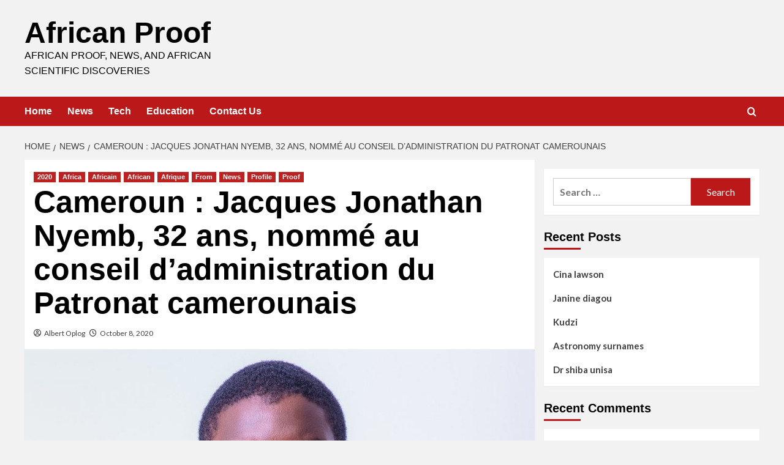

--- FILE ---
content_type: text/html; charset=UTF-8
request_url: https://africanproof.com/cameroun-jacques-jonathan-nyemb-32-ans-nomme-au-conseil-dadministration-du-patronat-camerounais/
body_size: 21300
content:
<!doctype html>
<html lang="en-US">

<head>
  <meta charset="UTF-8">
  <meta name="viewport" content="width=device-width, initial-scale=1">
  <link rel="profile" href="https://gmpg.org/xfn/11">
  <meta name='robots' content='index, follow, max-image-preview:large, max-snippet:-1, max-video-preview:-1' />
<link rel='preload' href='https://fonts.googleapis.com/css?family=Source%2BSans%2BPro%3A400%2C700%7CLato%3A400%2C700&#038;subset=latin&#038;display=swap' as='style' onload="this.onload=null;this.rel='stylesheet'" type='text/css' media='all' crossorigin='anonymous'>
<link rel='preconnect' href='https://fonts.googleapis.com' crossorigin='anonymous'>
<link rel='preconnect' href='https://fonts.gstatic.com' crossorigin='anonymous'>

	<!-- This site is optimized with the Yoast SEO plugin v26.7 - https://yoast.com/wordpress/plugins/seo/ -->
	<title>Cameroun : Jacques Jonathan Nyemb, 32 ans, nommé au conseil d’administration du Patronat camerounais - African Proof</title>
	<meta name="description" content="African Proof - Cameroun : Jacques Jonathan Nyemb, 32 ans, nommé au conseil d’administration du Patronat camerounais" />
	<link rel="canonical" href="https://africanproof.com/cameroun-jacques-jonathan-nyemb-32-ans-nomme-au-conseil-dadministration-du-patronat-camerounais/" />
	<meta property="og:locale" content="en_US" />
	<meta property="og:type" content="article" />
	<meta property="og:title" content="Cameroun : Jacques Jonathan Nyemb, 32 ans, nommé au conseil d’administration du Patronat camerounais - African Proof" />
	<meta property="og:description" content="African Proof - Cameroun : Jacques Jonathan Nyemb, 32 ans, nommé au conseil d’administration du Patronat camerounais" />
	<meta property="og:url" content="https://africanproof.com/cameroun-jacques-jonathan-nyemb-32-ans-nomme-au-conseil-dadministration-du-patronat-camerounais/" />
	<meta property="og:site_name" content="African Proof" />
	<meta property="article:published_time" content="2020-10-08T13:44:15+00:00" />
	<meta name="author" content="Albert Oplog" />
	<meta name="twitter:card" content="summary_large_image" />
	<meta name="twitter:label1" content="Written by" />
	<meta name="twitter:data1" content="Albert Oplog" />
	<script type="application/ld+json" class="yoast-schema-graph">{"@context":"https://schema.org","@graph":[{"@type":"Article","@id":"https://africanproof.com/cameroun-jacques-jonathan-nyemb-32-ans-nomme-au-conseil-dadministration-du-patronat-camerounais/#article","isPartOf":{"@id":"https://africanproof.com/cameroun-jacques-jonathan-nyemb-32-ans-nomme-au-conseil-dadministration-du-patronat-camerounais/"},"author":{"name":"Albert Oplog","@id":"https://africanproof.com/#/schema/person/19fb37d23c1c5e88c6acf8686e286ab5"},"headline":"Cameroun : Jacques Jonathan Nyemb, 32 ans, nommé au conseil d’administration du Patronat camerounais","datePublished":"2020-10-08T13:44:15+00:00","mainEntityOfPage":{"@id":"https://africanproof.com/cameroun-jacques-jonathan-nyemb-32-ans-nomme-au-conseil-dadministration-du-patronat-camerounais/"},"wordCount":32,"publisher":{"@id":"https://africanproof.com/#organization"},"image":{"@id":"https://africanproof.com/cameroun-jacques-jonathan-nyemb-32-ans-nomme-au-conseil-dadministration-du-patronat-camerounais/#primaryimage"},"thumbnailUrl":"https://africanproof.com/wp-content/uploads/2020/10/Cameroun-Jacques-Jonathan-Nyemb-32-ans-nommé-au-conseil-d’administration-du-Patronat-camerounais.jpg","keywords":["2020","Africa","Africain","African","Afrique","From","News","Profile","Proof"],"articleSection":["2020","Africa","Africain","African","Afrique","From","News","Profile","Proof"],"inLanguage":"en-US"},{"@type":"WebPage","@id":"https://africanproof.com/cameroun-jacques-jonathan-nyemb-32-ans-nomme-au-conseil-dadministration-du-patronat-camerounais/","url":"https://africanproof.com/cameroun-jacques-jonathan-nyemb-32-ans-nomme-au-conseil-dadministration-du-patronat-camerounais/","name":"Cameroun : Jacques Jonathan Nyemb, 32 ans, nommé au conseil d’administration du Patronat camerounais - African Proof","isPartOf":{"@id":"https://africanproof.com/#website"},"primaryImageOfPage":{"@id":"https://africanproof.com/cameroun-jacques-jonathan-nyemb-32-ans-nomme-au-conseil-dadministration-du-patronat-camerounais/#primaryimage"},"image":{"@id":"https://africanproof.com/cameroun-jacques-jonathan-nyemb-32-ans-nomme-au-conseil-dadministration-du-patronat-camerounais/#primaryimage"},"thumbnailUrl":"https://africanproof.com/wp-content/uploads/2020/10/Cameroun-Jacques-Jonathan-Nyemb-32-ans-nommé-au-conseil-d’administration-du-Patronat-camerounais.jpg","datePublished":"2020-10-08T13:44:15+00:00","description":"African Proof - Cameroun : Jacques Jonathan Nyemb, 32 ans, nommé au conseil d’administration du Patronat camerounais","breadcrumb":{"@id":"https://africanproof.com/cameroun-jacques-jonathan-nyemb-32-ans-nomme-au-conseil-dadministration-du-patronat-camerounais/#breadcrumb"},"inLanguage":"en-US","potentialAction":[{"@type":"ReadAction","target":["https://africanproof.com/cameroun-jacques-jonathan-nyemb-32-ans-nomme-au-conseil-dadministration-du-patronat-camerounais/"]}]},{"@type":"ImageObject","inLanguage":"en-US","@id":"https://africanproof.com/cameroun-jacques-jonathan-nyemb-32-ans-nomme-au-conseil-dadministration-du-patronat-camerounais/#primaryimage","url":"https://africanproof.com/wp-content/uploads/2020/10/Cameroun-Jacques-Jonathan-Nyemb-32-ans-nommé-au-conseil-d’administration-du-Patronat-camerounais.jpg","contentUrl":"https://africanproof.com/wp-content/uploads/2020/10/Cameroun-Jacques-Jonathan-Nyemb-32-ans-nommé-au-conseil-d’administration-du-Patronat-camerounais.jpg","width":979,"height":607},{"@type":"BreadcrumbList","@id":"https://africanproof.com/cameroun-jacques-jonathan-nyemb-32-ans-nomme-au-conseil-dadministration-du-patronat-camerounais/#breadcrumb","itemListElement":[{"@type":"ListItem","position":1,"name":"Home","item":"https://africanproof.com/"},{"@type":"ListItem","position":2,"name":"Cameroun : Jacques Jonathan Nyemb, 32 ans, nommé au conseil d’administration du Patronat camerounais"}]},{"@type":"WebSite","@id":"https://africanproof.com/#website","url":"https://africanproof.com/","name":"African Proof","description":"African proof, news, and African scientific discoveries","publisher":{"@id":"https://africanproof.com/#organization"},"potentialAction":[{"@type":"SearchAction","target":{"@type":"EntryPoint","urlTemplate":"https://africanproof.com/?s={search_term_string}"},"query-input":{"@type":"PropertyValueSpecification","valueRequired":true,"valueName":"search_term_string"}}],"inLanguage":"en-US"},{"@type":"Organization","@id":"https://africanproof.com/#organization","name":"AfricanProof","url":"https://africanproof.com/","logo":{"@type":"ImageObject","inLanguage":"en-US","@id":"https://africanproof.com/#/schema/logo/image/","url":"https://africanproof.com/wp-content/uploads/2019/12/logo2-1.jpg","contentUrl":"https://africanproof.com/wp-content/uploads/2019/12/logo2-1.jpg","width":200,"height":200,"caption":"AfricanProof"},"image":{"@id":"https://africanproof.com/#/schema/logo/image/"}},{"@type":"Person","@id":"https://africanproof.com/#/schema/person/19fb37d23c1c5e88c6acf8686e286ab5","name":"Albert Oplog","image":{"@type":"ImageObject","inLanguage":"en-US","@id":"https://africanproof.com/#/schema/person/image/","url":"https://secure.gravatar.com/avatar/92bf02ebd271a11a804f2148e5343fd0db8da2d7e13aa9493f6eb551f42fdb1d?s=96&r=g","contentUrl":"https://secure.gravatar.com/avatar/92bf02ebd271a11a804f2148e5343fd0db8da2d7e13aa9493f6eb551f42fdb1d?s=96&r=g","caption":"Albert Oplog"},"url":"https://africanproof.com/author/africanproof427/"}]}</script>
	<!-- / Yoast SEO plugin. -->


<link rel='dns-prefetch' href='//fonts.googleapis.com' />
<link rel='dns-prefetch' href='//www.googletagmanager.com' />
<link rel='preconnect' href='https://fonts.googleapis.com' />
<link rel='preconnect' href='https://fonts.gstatic.com' />
<link rel="alternate" type="application/rss+xml" title="African Proof &raquo; Feed" href="https://africanproof.com/feed/" />
<link rel="alternate" type="application/rss+xml" title="African Proof &raquo; Comments Feed" href="https://africanproof.com/comments/feed/" />
<link rel="alternate" type="application/rss+xml" title="African Proof &raquo; Cameroun : Jacques Jonathan Nyemb, 32 ans, nommé au conseil d’administration du Patronat camerounais Comments Feed" href="https://africanproof.com/cameroun-jacques-jonathan-nyemb-32-ans-nomme-au-conseil-dadministration-du-patronat-camerounais/feed/" />
<link rel="alternate" title="oEmbed (JSON)" type="application/json+oembed" href="https://africanproof.com/wp-json/oembed/1.0/embed?url=https%3A%2F%2Fafricanproof.com%2Fcameroun-jacques-jonathan-nyemb-32-ans-nomme-au-conseil-dadministration-du-patronat-camerounais%2F" />
<link rel="alternate" title="oEmbed (XML)" type="text/xml+oembed" href="https://africanproof.com/wp-json/oembed/1.0/embed?url=https%3A%2F%2Fafricanproof.com%2Fcameroun-jacques-jonathan-nyemb-32-ans-nomme-au-conseil-dadministration-du-patronat-camerounais%2F&#038;format=xml" />
		<style>
			.lazyload,
			.lazyloading {
				max-width: 100%;
			}
		</style>
		<style id='wp-img-auto-sizes-contain-inline-css' type='text/css'>
img:is([sizes=auto i],[sizes^="auto," i]){contain-intrinsic-size:3000px 1500px}
/*# sourceURL=wp-img-auto-sizes-contain-inline-css */
</style>
<style id='wp-emoji-styles-inline-css' type='text/css'>

	img.wp-smiley, img.emoji {
		display: inline !important;
		border: none !important;
		box-shadow: none !important;
		height: 1em !important;
		width: 1em !important;
		margin: 0 0.07em !important;
		vertical-align: -0.1em !important;
		background: none !important;
		padding: 0 !important;
	}
/*# sourceURL=wp-emoji-styles-inline-css */
</style>
<style id='wp-block-library-inline-css' type='text/css'>
:root{--wp-block-synced-color:#7a00df;--wp-block-synced-color--rgb:122,0,223;--wp-bound-block-color:var(--wp-block-synced-color);--wp-editor-canvas-background:#ddd;--wp-admin-theme-color:#007cba;--wp-admin-theme-color--rgb:0,124,186;--wp-admin-theme-color-darker-10:#006ba1;--wp-admin-theme-color-darker-10--rgb:0,107,160.5;--wp-admin-theme-color-darker-20:#005a87;--wp-admin-theme-color-darker-20--rgb:0,90,135;--wp-admin-border-width-focus:2px}@media (min-resolution:192dpi){:root{--wp-admin-border-width-focus:1.5px}}.wp-element-button{cursor:pointer}:root .has-very-light-gray-background-color{background-color:#eee}:root .has-very-dark-gray-background-color{background-color:#313131}:root .has-very-light-gray-color{color:#eee}:root .has-very-dark-gray-color{color:#313131}:root .has-vivid-green-cyan-to-vivid-cyan-blue-gradient-background{background:linear-gradient(135deg,#00d084,#0693e3)}:root .has-purple-crush-gradient-background{background:linear-gradient(135deg,#34e2e4,#4721fb 50%,#ab1dfe)}:root .has-hazy-dawn-gradient-background{background:linear-gradient(135deg,#faaca8,#dad0ec)}:root .has-subdued-olive-gradient-background{background:linear-gradient(135deg,#fafae1,#67a671)}:root .has-atomic-cream-gradient-background{background:linear-gradient(135deg,#fdd79a,#004a59)}:root .has-nightshade-gradient-background{background:linear-gradient(135deg,#330968,#31cdcf)}:root .has-midnight-gradient-background{background:linear-gradient(135deg,#020381,#2874fc)}:root{--wp--preset--font-size--normal:16px;--wp--preset--font-size--huge:42px}.has-regular-font-size{font-size:1em}.has-larger-font-size{font-size:2.625em}.has-normal-font-size{font-size:var(--wp--preset--font-size--normal)}.has-huge-font-size{font-size:var(--wp--preset--font-size--huge)}.has-text-align-center{text-align:center}.has-text-align-left{text-align:left}.has-text-align-right{text-align:right}.has-fit-text{white-space:nowrap!important}#end-resizable-editor-section{display:none}.aligncenter{clear:both}.items-justified-left{justify-content:flex-start}.items-justified-center{justify-content:center}.items-justified-right{justify-content:flex-end}.items-justified-space-between{justify-content:space-between}.screen-reader-text{border:0;clip-path:inset(50%);height:1px;margin:-1px;overflow:hidden;padding:0;position:absolute;width:1px;word-wrap:normal!important}.screen-reader-text:focus{background-color:#ddd;clip-path:none;color:#444;display:block;font-size:1em;height:auto;left:5px;line-height:normal;padding:15px 23px 14px;text-decoration:none;top:5px;width:auto;z-index:100000}html :where(.has-border-color){border-style:solid}html :where([style*=border-top-color]){border-top-style:solid}html :where([style*=border-right-color]){border-right-style:solid}html :where([style*=border-bottom-color]){border-bottom-style:solid}html :where([style*=border-left-color]){border-left-style:solid}html :where([style*=border-width]){border-style:solid}html :where([style*=border-top-width]){border-top-style:solid}html :where([style*=border-right-width]){border-right-style:solid}html :where([style*=border-bottom-width]){border-bottom-style:solid}html :where([style*=border-left-width]){border-left-style:solid}html :where(img[class*=wp-image-]){height:auto;max-width:100%}:where(figure){margin:0 0 1em}html :where(.is-position-sticky){--wp-admin--admin-bar--position-offset:var(--wp-admin--admin-bar--height,0px)}@media screen and (max-width:600px){html :where(.is-position-sticky){--wp-admin--admin-bar--position-offset:0px}}

/*# sourceURL=wp-block-library-inline-css */
</style><style id='global-styles-inline-css' type='text/css'>
:root{--wp--preset--aspect-ratio--square: 1;--wp--preset--aspect-ratio--4-3: 4/3;--wp--preset--aspect-ratio--3-4: 3/4;--wp--preset--aspect-ratio--3-2: 3/2;--wp--preset--aspect-ratio--2-3: 2/3;--wp--preset--aspect-ratio--16-9: 16/9;--wp--preset--aspect-ratio--9-16: 9/16;--wp--preset--color--black: #000000;--wp--preset--color--cyan-bluish-gray: #abb8c3;--wp--preset--color--white: #ffffff;--wp--preset--color--pale-pink: #f78da7;--wp--preset--color--vivid-red: #cf2e2e;--wp--preset--color--luminous-vivid-orange: #ff6900;--wp--preset--color--luminous-vivid-amber: #fcb900;--wp--preset--color--light-green-cyan: #7bdcb5;--wp--preset--color--vivid-green-cyan: #00d084;--wp--preset--color--pale-cyan-blue: #8ed1fc;--wp--preset--color--vivid-cyan-blue: #0693e3;--wp--preset--color--vivid-purple: #9b51e0;--wp--preset--gradient--vivid-cyan-blue-to-vivid-purple: linear-gradient(135deg,rgb(6,147,227) 0%,rgb(155,81,224) 100%);--wp--preset--gradient--light-green-cyan-to-vivid-green-cyan: linear-gradient(135deg,rgb(122,220,180) 0%,rgb(0,208,130) 100%);--wp--preset--gradient--luminous-vivid-amber-to-luminous-vivid-orange: linear-gradient(135deg,rgb(252,185,0) 0%,rgb(255,105,0) 100%);--wp--preset--gradient--luminous-vivid-orange-to-vivid-red: linear-gradient(135deg,rgb(255,105,0) 0%,rgb(207,46,46) 100%);--wp--preset--gradient--very-light-gray-to-cyan-bluish-gray: linear-gradient(135deg,rgb(238,238,238) 0%,rgb(169,184,195) 100%);--wp--preset--gradient--cool-to-warm-spectrum: linear-gradient(135deg,rgb(74,234,220) 0%,rgb(151,120,209) 20%,rgb(207,42,186) 40%,rgb(238,44,130) 60%,rgb(251,105,98) 80%,rgb(254,248,76) 100%);--wp--preset--gradient--blush-light-purple: linear-gradient(135deg,rgb(255,206,236) 0%,rgb(152,150,240) 100%);--wp--preset--gradient--blush-bordeaux: linear-gradient(135deg,rgb(254,205,165) 0%,rgb(254,45,45) 50%,rgb(107,0,62) 100%);--wp--preset--gradient--luminous-dusk: linear-gradient(135deg,rgb(255,203,112) 0%,rgb(199,81,192) 50%,rgb(65,88,208) 100%);--wp--preset--gradient--pale-ocean: linear-gradient(135deg,rgb(255,245,203) 0%,rgb(182,227,212) 50%,rgb(51,167,181) 100%);--wp--preset--gradient--electric-grass: linear-gradient(135deg,rgb(202,248,128) 0%,rgb(113,206,126) 100%);--wp--preset--gradient--midnight: linear-gradient(135deg,rgb(2,3,129) 0%,rgb(40,116,252) 100%);--wp--preset--font-size--small: 13px;--wp--preset--font-size--medium: 20px;--wp--preset--font-size--large: 36px;--wp--preset--font-size--x-large: 42px;--wp--preset--spacing--20: 0.44rem;--wp--preset--spacing--30: 0.67rem;--wp--preset--spacing--40: 1rem;--wp--preset--spacing--50: 1.5rem;--wp--preset--spacing--60: 2.25rem;--wp--preset--spacing--70: 3.38rem;--wp--preset--spacing--80: 5.06rem;--wp--preset--shadow--natural: 6px 6px 9px rgba(0, 0, 0, 0.2);--wp--preset--shadow--deep: 12px 12px 50px rgba(0, 0, 0, 0.4);--wp--preset--shadow--sharp: 6px 6px 0px rgba(0, 0, 0, 0.2);--wp--preset--shadow--outlined: 6px 6px 0px -3px rgb(255, 255, 255), 6px 6px rgb(0, 0, 0);--wp--preset--shadow--crisp: 6px 6px 0px rgb(0, 0, 0);}:root { --wp--style--global--content-size: 800px;--wp--style--global--wide-size: 1200px; }:where(body) { margin: 0; }.wp-site-blocks > .alignleft { float: left; margin-right: 2em; }.wp-site-blocks > .alignright { float: right; margin-left: 2em; }.wp-site-blocks > .aligncenter { justify-content: center; margin-left: auto; margin-right: auto; }:where(.wp-site-blocks) > * { margin-block-start: 24px; margin-block-end: 0; }:where(.wp-site-blocks) > :first-child { margin-block-start: 0; }:where(.wp-site-blocks) > :last-child { margin-block-end: 0; }:root { --wp--style--block-gap: 24px; }:root :where(.is-layout-flow) > :first-child{margin-block-start: 0;}:root :where(.is-layout-flow) > :last-child{margin-block-end: 0;}:root :where(.is-layout-flow) > *{margin-block-start: 24px;margin-block-end: 0;}:root :where(.is-layout-constrained) > :first-child{margin-block-start: 0;}:root :where(.is-layout-constrained) > :last-child{margin-block-end: 0;}:root :where(.is-layout-constrained) > *{margin-block-start: 24px;margin-block-end: 0;}:root :where(.is-layout-flex){gap: 24px;}:root :where(.is-layout-grid){gap: 24px;}.is-layout-flow > .alignleft{float: left;margin-inline-start: 0;margin-inline-end: 2em;}.is-layout-flow > .alignright{float: right;margin-inline-start: 2em;margin-inline-end: 0;}.is-layout-flow > .aligncenter{margin-left: auto !important;margin-right: auto !important;}.is-layout-constrained > .alignleft{float: left;margin-inline-start: 0;margin-inline-end: 2em;}.is-layout-constrained > .alignright{float: right;margin-inline-start: 2em;margin-inline-end: 0;}.is-layout-constrained > .aligncenter{margin-left: auto !important;margin-right: auto !important;}.is-layout-constrained > :where(:not(.alignleft):not(.alignright):not(.alignfull)){max-width: var(--wp--style--global--content-size);margin-left: auto !important;margin-right: auto !important;}.is-layout-constrained > .alignwide{max-width: var(--wp--style--global--wide-size);}body .is-layout-flex{display: flex;}.is-layout-flex{flex-wrap: wrap;align-items: center;}.is-layout-flex > :is(*, div){margin: 0;}body .is-layout-grid{display: grid;}.is-layout-grid > :is(*, div){margin: 0;}body{padding-top: 0px;padding-right: 0px;padding-bottom: 0px;padding-left: 0px;}a:where(:not(.wp-element-button)){text-decoration: none;}:root :where(.wp-element-button, .wp-block-button__link){background-color: #32373c;border-radius: 0;border-width: 0;color: #fff;font-family: inherit;font-size: inherit;font-style: inherit;font-weight: inherit;letter-spacing: inherit;line-height: inherit;padding-top: calc(0.667em + 2px);padding-right: calc(1.333em + 2px);padding-bottom: calc(0.667em + 2px);padding-left: calc(1.333em + 2px);text-decoration: none;text-transform: inherit;}.has-black-color{color: var(--wp--preset--color--black) !important;}.has-cyan-bluish-gray-color{color: var(--wp--preset--color--cyan-bluish-gray) !important;}.has-white-color{color: var(--wp--preset--color--white) !important;}.has-pale-pink-color{color: var(--wp--preset--color--pale-pink) !important;}.has-vivid-red-color{color: var(--wp--preset--color--vivid-red) !important;}.has-luminous-vivid-orange-color{color: var(--wp--preset--color--luminous-vivid-orange) !important;}.has-luminous-vivid-amber-color{color: var(--wp--preset--color--luminous-vivid-amber) !important;}.has-light-green-cyan-color{color: var(--wp--preset--color--light-green-cyan) !important;}.has-vivid-green-cyan-color{color: var(--wp--preset--color--vivid-green-cyan) !important;}.has-pale-cyan-blue-color{color: var(--wp--preset--color--pale-cyan-blue) !important;}.has-vivid-cyan-blue-color{color: var(--wp--preset--color--vivid-cyan-blue) !important;}.has-vivid-purple-color{color: var(--wp--preset--color--vivid-purple) !important;}.has-black-background-color{background-color: var(--wp--preset--color--black) !important;}.has-cyan-bluish-gray-background-color{background-color: var(--wp--preset--color--cyan-bluish-gray) !important;}.has-white-background-color{background-color: var(--wp--preset--color--white) !important;}.has-pale-pink-background-color{background-color: var(--wp--preset--color--pale-pink) !important;}.has-vivid-red-background-color{background-color: var(--wp--preset--color--vivid-red) !important;}.has-luminous-vivid-orange-background-color{background-color: var(--wp--preset--color--luminous-vivid-orange) !important;}.has-luminous-vivid-amber-background-color{background-color: var(--wp--preset--color--luminous-vivid-amber) !important;}.has-light-green-cyan-background-color{background-color: var(--wp--preset--color--light-green-cyan) !important;}.has-vivid-green-cyan-background-color{background-color: var(--wp--preset--color--vivid-green-cyan) !important;}.has-pale-cyan-blue-background-color{background-color: var(--wp--preset--color--pale-cyan-blue) !important;}.has-vivid-cyan-blue-background-color{background-color: var(--wp--preset--color--vivid-cyan-blue) !important;}.has-vivid-purple-background-color{background-color: var(--wp--preset--color--vivid-purple) !important;}.has-black-border-color{border-color: var(--wp--preset--color--black) !important;}.has-cyan-bluish-gray-border-color{border-color: var(--wp--preset--color--cyan-bluish-gray) !important;}.has-white-border-color{border-color: var(--wp--preset--color--white) !important;}.has-pale-pink-border-color{border-color: var(--wp--preset--color--pale-pink) !important;}.has-vivid-red-border-color{border-color: var(--wp--preset--color--vivid-red) !important;}.has-luminous-vivid-orange-border-color{border-color: var(--wp--preset--color--luminous-vivid-orange) !important;}.has-luminous-vivid-amber-border-color{border-color: var(--wp--preset--color--luminous-vivid-amber) !important;}.has-light-green-cyan-border-color{border-color: var(--wp--preset--color--light-green-cyan) !important;}.has-vivid-green-cyan-border-color{border-color: var(--wp--preset--color--vivid-green-cyan) !important;}.has-pale-cyan-blue-border-color{border-color: var(--wp--preset--color--pale-cyan-blue) !important;}.has-vivid-cyan-blue-border-color{border-color: var(--wp--preset--color--vivid-cyan-blue) !important;}.has-vivid-purple-border-color{border-color: var(--wp--preset--color--vivid-purple) !important;}.has-vivid-cyan-blue-to-vivid-purple-gradient-background{background: var(--wp--preset--gradient--vivid-cyan-blue-to-vivid-purple) !important;}.has-light-green-cyan-to-vivid-green-cyan-gradient-background{background: var(--wp--preset--gradient--light-green-cyan-to-vivid-green-cyan) !important;}.has-luminous-vivid-amber-to-luminous-vivid-orange-gradient-background{background: var(--wp--preset--gradient--luminous-vivid-amber-to-luminous-vivid-orange) !important;}.has-luminous-vivid-orange-to-vivid-red-gradient-background{background: var(--wp--preset--gradient--luminous-vivid-orange-to-vivid-red) !important;}.has-very-light-gray-to-cyan-bluish-gray-gradient-background{background: var(--wp--preset--gradient--very-light-gray-to-cyan-bluish-gray) !important;}.has-cool-to-warm-spectrum-gradient-background{background: var(--wp--preset--gradient--cool-to-warm-spectrum) !important;}.has-blush-light-purple-gradient-background{background: var(--wp--preset--gradient--blush-light-purple) !important;}.has-blush-bordeaux-gradient-background{background: var(--wp--preset--gradient--blush-bordeaux) !important;}.has-luminous-dusk-gradient-background{background: var(--wp--preset--gradient--luminous-dusk) !important;}.has-pale-ocean-gradient-background{background: var(--wp--preset--gradient--pale-ocean) !important;}.has-electric-grass-gradient-background{background: var(--wp--preset--gradient--electric-grass) !important;}.has-midnight-gradient-background{background: var(--wp--preset--gradient--midnight) !important;}.has-small-font-size{font-size: var(--wp--preset--font-size--small) !important;}.has-medium-font-size{font-size: var(--wp--preset--font-size--medium) !important;}.has-large-font-size{font-size: var(--wp--preset--font-size--large) !important;}.has-x-large-font-size{font-size: var(--wp--preset--font-size--x-large) !important;}
/*# sourceURL=global-styles-inline-css */
</style>

<link rel='stylesheet' id='covernews-google-fonts-css' href='https://fonts.googleapis.com/css?family=Source%2BSans%2BPro%3A400%2C700%7CLato%3A400%2C700&#038;subset=latin&#038;display=swap' type='text/css' media='all' />
<link rel='stylesheet' id='covernews-icons-css' href='https://africanproof.com/wp-content/themes/covernews/assets/icons/style.css?ver=6.9' type='text/css' media='all' />
<link rel='stylesheet' id='bootstrap-css' href='https://africanproof.com/wp-content/themes/covernews/assets/bootstrap/css/bootstrap.min.css?ver=6.9' type='text/css' media='all' />
<link rel='stylesheet' id='covernews-style-css' href='https://africanproof.com/wp-content/themes/covernews/style.min.css?ver=6.0.4' type='text/css' media='all' />
<link rel='stylesheet' id='wptt_front-css' href='https://africanproof.com/wp-content/plugins/wp-twitter-feeds/controller/../css/admin_style.min.css?ver=6.9' type='text/css' media='all' />
<link rel='stylesheet' id='yarpp-thumbnails-css' href='https://africanproof.com/wp-content/plugins/yet-another-related-posts-plugin/style/styles_thumbnails.css?ver=5.30.11' type='text/css' media='all' />
<style id='yarpp-thumbnails-inline-css' type='text/css'>
.yarpp-thumbnails-horizontal .yarpp-thumbnail {width: 130px;height: 170px;margin: 5px;margin-left: 0px;}.yarpp-thumbnail > img, .yarpp-thumbnail-default {width: 120px;height: 120px;margin: 5px;}.yarpp-thumbnails-horizontal .yarpp-thumbnail-title {margin: 7px;margin-top: 0px;width: 120px;}.yarpp-thumbnail-default > img {min-height: 120px;min-width: 120px;}
/*# sourceURL=yarpp-thumbnails-inline-css */
</style>
<script type="text/javascript" src="https://africanproof.com/wp-includes/js/jquery/jquery.min.js?ver=3.7.1" id="jquery-core-js"></script>
<script type="text/javascript" src="https://africanproof.com/wp-includes/js/jquery/jquery-migrate.min.js?ver=3.4.1" id="jquery-migrate-js"></script>
<link rel="https://api.w.org/" href="https://africanproof.com/wp-json/" /><link rel="alternate" title="JSON" type="application/json" href="https://africanproof.com/wp-json/wp/v2/posts/1523" /><link rel="EditURI" type="application/rsd+xml" title="RSD" href="https://africanproof.com/xmlrpc.php?rsd" />
<meta name="generator" content="WordPress 6.9" />
<link rel='shortlink' href='https://africanproof.com/?p=1523' />
<meta name="generator" content="Site Kit by Google 1.170.0" />		<script>
			document.documentElement.className = document.documentElement.className.replace('no-js', 'js');
		</script>
				<style>
			.no-js img.lazyload {
				display: none;
			}

			figure.wp-block-image img.lazyloading {
				min-width: 150px;
			}

			.lazyload,
			.lazyloading {
				--smush-placeholder-width: 100px;
				--smush-placeholder-aspect-ratio: 1/1;
				width: var(--smush-image-width, var(--smush-placeholder-width)) !important;
				aspect-ratio: var(--smush-image-aspect-ratio, var(--smush-placeholder-aspect-ratio)) !important;
			}

						.lazyload, .lazyloading {
				opacity: 0;
			}

			.lazyloaded {
				opacity: 1;
				transition: opacity 400ms;
				transition-delay: 0ms;
			}

					</style>
		<link rel="pingback" href="https://africanproof.com/xmlrpc.php"><style type="text/css">.recentcomments a{display:inline !important;padding:0 !important;margin:0 !important;}</style>        <style type="text/css">
                        .site-title a,
            .site-header .site-branding .site-title a:visited,
            .site-header .site-branding .site-title a:hover,
            .site-description {
                color: #000000            }

            body.aft-dark-mode .site-title a,
      body.aft-dark-mode .site-header .site-branding .site-title a:visited,
      body.aft-dark-mode .site-header .site-branding .site-title a:hover,
      body.aft-dark-mode .site-description {
        color: #ffffff;
      }

            .site-branding .site-title {
                font-size: 48px;
            }

            @media only screen and (max-width: 640px) {
                .header-layout-3 .site-header .site-branding .site-title,
                .site-branding .site-title {
                    font-size: 60px;

                }
              }   

           @media only screen and (max-width: 375px) {
               .header-layout-3 .site-header .site-branding .site-title,
               .site-branding .site-title {
                        font-size: 50px;

                    }
                }
                
                    .elementor-template-full-width .elementor-section.elementor-section-full_width > .elementor-container,
        .elementor-template-full-width .elementor-section.elementor-section-boxed > .elementor-container{
            max-width: 1200px;
        }
        @media (min-width: 1600px){
            .elementor-template-full-width .elementor-section.elementor-section-full_width > .elementor-container,
            .elementor-template-full-width .elementor-section.elementor-section-boxed > .elementor-container{
                max-width: 1600px;
            }
        }
        
        .align-content-left .elementor-section-stretched,
        .align-content-right .elementor-section-stretched {
            max-width: 100%;
            left: 0 !important;
        }


        </style>
        <style type="text/css" id="custom-background-css">
body.custom-background { background-color: #f2f2f2; }
</style>
	<link rel="icon" href="https://africanproof.com/wp-content/uploads/2019/12/cropped-logo2-1-32x32.jpg" sizes="32x32" />
<link rel="icon" href="https://africanproof.com/wp-content/uploads/2019/12/cropped-logo2-1-192x192.jpg" sizes="192x192" />
<link rel="apple-touch-icon" href="https://africanproof.com/wp-content/uploads/2019/12/cropped-logo2-1-180x180.jpg" />
<meta name="msapplication-TileImage" content="https://africanproof.com/wp-content/uploads/2019/12/cropped-logo2-1-270x270.jpg" />
		<style type="text/css" id="wp-custom-css">
			.elementor-text-editor a{
  color: #3498db;
}

.col-sm-12{
	display:none;
}
.main-navigation{
	  background: #000;
}		</style>
		<link rel='stylesheet' id='yarppRelatedCss-css' href='https://africanproof.com/wp-content/plugins/yet-another-related-posts-plugin/style/related.css?ver=5.30.11' type='text/css' media='all' />
</head>

<body data-rsssl=1 class="wp-singular post-template-default single single-post postid-1523 single-format-standard custom-background wp-embed-responsive wp-theme-covernews default-content-layout archive-layout-grid scrollup-sticky-header aft-sticky-header aft-sticky-sidebar default aft-container-default aft-main-banner-slider-editors-picks-trending single-content-mode-default header-image-default align-content-left aft-and">
  
  
  <div id="page" class="site">
    <a class="skip-link screen-reader-text" href="#content">Skip to content</a>

    <div class="header-layout-1">
    <header id="masthead" class="site-header">
        <div class="masthead-banner " >
      <div class="container">
        <div class="row">
          <div class="col-md-4">
            <div class="site-branding">
                              <p class="site-title font-family-1">
                  <a href="https://africanproof.com/" rel="home">African Proof</a>
                </p>
              
                              <p class="site-description">African proof, news, and African scientific discoveries</p>
                          </div>
          </div>
          <div class="col-md-8">
                      </div>
        </div>
      </div>
    </div>
    <nav id="site-navigation" class="main-navigation">
      <div class="container">
        <div class="row">
          <div class="kol-12">
            <div class="navigation-container">

              <div class="main-navigation-container-items-wrapper">

                <span class="toggle-menu">
                  <a
                    href="#"
                    class="aft-void-menu"
                    role="button"
                    aria-label="Toggle Primary Menu"
                    aria-controls="primary-menu" aria-expanded="false">
                    <span class="screen-reader-text">Primary Menu</span>
                    <i class="ham"></i>
                  </a>
                </span>
                <span class="af-mobile-site-title-wrap">
                                    <p class="site-title font-family-1">
                    <a href="https://africanproof.com/" rel="home">African Proof</a>
                  </p>
                </span>
                <div class="menu main-menu"><ul id="primary-menu" class="menu"><li id="menu-item-385" class="menu-item menu-item-type-custom menu-item-object-custom menu-item-home menu-item-385"><a href="https://africanproof.com/">Home</a></li>
<li id="menu-item-386" class="menu-item menu-item-type-taxonomy menu-item-object-category current-post-ancestor current-menu-parent current-post-parent menu-item-386"><a href="https://africanproof.com/category/news/">News</a></li>
<li id="menu-item-387" class="menu-item menu-item-type-taxonomy menu-item-object-category menu-item-387"><a href="https://africanproof.com/category/tech/">Tech</a></li>
<li id="menu-item-388" class="menu-item menu-item-type-taxonomy menu-item-object-category menu-item-388"><a href="https://africanproof.com/category/education/">Education</a></li>
<li id="menu-item-50" class="menu-item menu-item-type-post_type menu-item-object-page menu-item-50"><a href="https://africanproof.com/contact-us/">Contact Us</a></li>
</ul></div>              </div>
              <div class="cart-search">

                <div class="af-search-wrap">
                  <div class="search-overlay">
                    <a href="#" title="Search" class="search-icon">
                      <i class="fa fa-search"></i>
                    </a>
                    <div class="af-search-form">
                      <form role="search" method="get" class="search-form" action="https://africanproof.com/">
				<label>
					<span class="screen-reader-text">Search for:</span>
					<input type="search" class="search-field" placeholder="Search &hellip;" value="" name="s" />
				</label>
				<input type="submit" class="search-submit" value="Search" />
			</form>                    </div>
                  </div>
                </div>
              </div>


            </div>
          </div>
        </div>
      </div>
    </nav>
  </header>
</div>

    
    <div id="content" class="container">
                <div class="em-breadcrumbs font-family-1 covernews-breadcrumbs">
      <div class="row">
        <div role="navigation" aria-label="Breadcrumbs" class="breadcrumb-trail breadcrumbs" itemprop="breadcrumb"><ul class="trail-items" itemscope itemtype="http://schema.org/BreadcrumbList"><meta name="numberOfItems" content="3" /><meta name="itemListOrder" content="Ascending" /><li itemprop="itemListElement" itemscope itemtype="http://schema.org/ListItem" class="trail-item trail-begin"><a href="https://africanproof.com/" rel="home" itemprop="item"><span itemprop="name">Home</span></a><meta itemprop="position" content="1" /></li><li itemprop="itemListElement" itemscope itemtype="http://schema.org/ListItem" class="trail-item"><a href="https://africanproof.com/category/news/" itemprop="item"><span itemprop="name">News</span></a><meta itemprop="position" content="2" /></li><li itemprop="itemListElement" itemscope itemtype="http://schema.org/ListItem" class="trail-item trail-end"><a href="https://africanproof.com/cameroun-jacques-jonathan-nyemb-32-ans-nomme-au-conseil-dadministration-du-patronat-camerounais/" itemprop="item"><span itemprop="name">Cameroun : Jacques Jonathan Nyemb, 32 ans, nommé au conseil d’administration du Patronat camerounais</span></a><meta itemprop="position" content="3" /></li></ul></div>      </div>
    </div>
        <div class="section-block-upper row">
                <div id="primary" class="content-area">
                    <main id="main" class="site-main">

                                                    <article id="post-1523" class="af-single-article post-1523 post type-post status-publish format-standard has-post-thumbnail hentry category-21 category-africa category-africain category-african category-afrique category-from category-news category-profile category-proof tag-13 tag-africa tag-africain tag-african tag-afrique tag-from tag-news tag-profile tag-proof">
                                <div class="entry-content-wrap">
                                    <header class="entry-header">

    <div class="header-details-wrapper">
        <div class="entry-header-details">
                            <div class="figure-categories figure-categories-bg">
                                        <ul class="cat-links"><li class="meta-category">
                             <a class="covernews-categories category-color-1"
                            href="https://africanproof.com/category/2020/" 
                            aria-label="View all posts in 2020"> 
                                 2020
                             </a>
                        </li><li class="meta-category">
                             <a class="covernews-categories category-color-1"
                            href="https://africanproof.com/category/africa/" 
                            aria-label="View all posts in Africa"> 
                                 Africa
                             </a>
                        </li><li class="meta-category">
                             <a class="covernews-categories category-color-1"
                            href="https://africanproof.com/category/africain/" 
                            aria-label="View all posts in Africain"> 
                                 Africain
                             </a>
                        </li><li class="meta-category">
                             <a class="covernews-categories category-color-1"
                            href="https://africanproof.com/category/african/" 
                            aria-label="View all posts in African"> 
                                 African
                             </a>
                        </li><li class="meta-category">
                             <a class="covernews-categories category-color-1"
                            href="https://africanproof.com/category/afrique/" 
                            aria-label="View all posts in Afrique"> 
                                 Afrique
                             </a>
                        </li><li class="meta-category">
                             <a class="covernews-categories category-color-1"
                            href="https://africanproof.com/category/from/" 
                            aria-label="View all posts in From"> 
                                 From
                             </a>
                        </li><li class="meta-category">
                             <a class="covernews-categories category-color-1"
                            href="https://africanproof.com/category/news/" 
                            aria-label="View all posts in News"> 
                                 News
                             </a>
                        </li><li class="meta-category">
                             <a class="covernews-categories category-color-1"
                            href="https://africanproof.com/category/profile/" 
                            aria-label="View all posts in Profile"> 
                                 Profile
                             </a>
                        </li><li class="meta-category">
                             <a class="covernews-categories category-color-1"
                            href="https://africanproof.com/category/proof/" 
                            aria-label="View all posts in Proof"> 
                                 Proof
                             </a>
                        </li></ul>                </div>
                        <h1 class="entry-title">Cameroun : Jacques Jonathan Nyemb, 32 ans, nommé au conseil d’administration du Patronat camerounais</h1>
            
                
    <span class="author-links">

      
        <span class="item-metadata posts-author">
          <i class="far fa-user-circle"></i>
                          <a href="https://africanproof.com/author/africanproof427/">
                    Albert Oplog                </a>
               </span>
                    <span class="item-metadata posts-date">
          <i class="far fa-clock"></i>
          <a href="https://africanproof.com/2020/10/">
            October 8, 2020          </a>
        </span>
                </span>
                

                    </div>
    </div>

        <div class="aft-post-thumbnail-wrapper">    
                    <div class="post-thumbnail full-width-image">
                    <img width="979" height="607" src="https://africanproof.com/wp-content/uploads/2020/10/Cameroun-Jacques-Jonathan-Nyemb-32-ans-nommé-au-conseil-d’administration-du-Patronat-camerounais.jpg" class="attachment-covernews-featured size-covernews-featured wp-post-image" alt="Cameroun-Jacques-Jonathan-Nyemb-32-ans-nommé-au-conseil-d’administration-du-Patronat-camerounais.jpg" decoding="async" fetchpriority="high" srcset="https://africanproof.com/wp-content/uploads/2020/10/Cameroun-Jacques-Jonathan-Nyemb-32-ans-nommé-au-conseil-d’administration-du-Patronat-camerounais.jpg 979w, https://africanproof.com/wp-content/uploads/2020/10/Cameroun-Jacques-Jonathan-Nyemb-32-ans-nommé-au-conseil-d’administration-du-Patronat-camerounais-300x186.jpg 300w, https://africanproof.com/wp-content/uploads/2020/10/Cameroun-Jacques-Jonathan-Nyemb-32-ans-nommé-au-conseil-d’administration-du-Patronat-camerounais-768x476.jpg 768w" sizes="(max-width: 979px) 100vw, 979px" loading="lazy" />                </div>
            
                </div>
    </header><!-- .entry-header -->                                    

    <div class="entry-content">
        <h2 style="text-align: center; color: #47AEF3">Cameroun : Jacques Jonathan Nyemb, 32 ans, nommé au conseil d’administration du Patronat camerounais</h2>
<p></p>
<div style="text-align: center; color: #47AEF3, font-size:7%">  🌍  🔴  🔴  🔴  🌍</p>
<p> Trouvez d&#8217;autres profiles sur <a href="https://africanproof.com/"> AfricanProof </a></div>
<div class='yarpp yarpp-related yarpp-related-website yarpp-template-thumbnails'>
<!-- YARPP Thumbnails -->
<h3>Related posts:</h3>
<div class="yarpp-thumbnails-horizontal">
<a class='yarpp-thumbnail' rel='norewrite' href='https://africanproof.com/kikelomo-lawal-vice-presidente-banque-canadienne-imperiale-de-commerce-cibc/' title='La Banque canadienne impériale de commerce (CIBC) nomme Kikelomo Lawal comme Vice-présidente'>
<img width="120" height="120" data-src="https://africanproof.com/wp-content/uploads/2020/10/Canada-Kikelomo-Lawal-nommée-Vice-présidente-et-Directrice-juridique-de-la-Banque-canadienne-impériale-de-commerce-CIBC-1-120x120.jpg" class="attachment-yarpp-thumbnail size-yarpp-thumbnail wp-post-image lazyload" alt="Canada-Kikelomo-Lawal-nommée-Vice-présidente-et-Directrice-juridique-de-la-Banque-canadienne-impériale-de-commerce-CIBC.jpg" data-pin-nopin="true" data-srcset="https://africanproof.com/wp-content/uploads/2020/10/Canada-Kikelomo-Lawal-nommée-Vice-présidente-et-Directrice-juridique-de-la-Banque-canadienne-impériale-de-commerce-CIBC-1-120x120.jpg 120w, https://africanproof.com/wp-content/uploads/2020/10/Canada-Kikelomo-Lawal-nommée-Vice-présidente-et-Directrice-juridique-de-la-Banque-canadienne-impériale-de-commerce-CIBC-1-150x150.jpg 150w" data-sizes="(max-width: 120px) 100vw, 120px" decoding="async" src="[data-uri]" style="--smush-placeholder-width: 120px; --smush-placeholder-aspect-ratio: 120/120;" /><span class="yarpp-thumbnail-title">La Banque canadienne impériale de commerce (CIBC) nomme Kikelomo Lawal comme Vice-présidente</span></a>
<a class='yarpp-thumbnail' rel='norewrite' href='https://africanproof.com/livoirienne-sylvia-lopez-ekra-nommee-coordonnatrice-residente-des-nations-unies-au-maroc/' title='L’ivoirienne Sylvia Lopez-Ekra nommée coordonnatrice résidente des Nations Unies au Maroc'>
<img width="120" height="120" data-src="https://africanproof.com/wp-content/uploads/2020/10/L’ivoirienne-Sylvia-Lopez-Ekra-nommée-coordonnatrice-résidente-des-Nations-Unies-au-Maroc-120x120.jpg" class="attachment-yarpp-thumbnail size-yarpp-thumbnail wp-post-image lazyload" alt="L’ivoirienne-Sylvia-Lopez-Ekra-nommée-coordonnatrice-résidente-des-Nations-Unies-au-Maroc.jpg" data-pin-nopin="true" data-srcset="https://africanproof.com/wp-content/uploads/2020/10/L’ivoirienne-Sylvia-Lopez-Ekra-nommée-coordonnatrice-résidente-des-Nations-Unies-au-Maroc-120x120.jpg 120w, https://africanproof.com/wp-content/uploads/2020/10/L’ivoirienne-Sylvia-Lopez-Ekra-nommée-coordonnatrice-résidente-des-Nations-Unies-au-Maroc-150x150.jpg 150w" data-sizes="(max-width: 120px) 100vw, 120px" decoding="async" src="[data-uri]" style="--smush-placeholder-width: 120px; --smush-placeholder-aspect-ratio: 120/120;" /><span class="yarpp-thumbnail-title">L’ivoirienne Sylvia Lopez-Ekra nommée coordonnatrice résidente des Nations Unies au Maroc</span></a>
<a class='yarpp-thumbnail' rel='norewrite' href='https://africanproof.com/dr-fadji-zaouna-maina-29-ans-premiere-scientifique-du-niger-a-integrer-la-nasa/' title='Dr. Fadji Zaouna Maina, 29 ans, première scientifique du Niger à intégrer la NASA'>
<img width="120" height="120" data-src="https://africanproof.com/wp-content/uploads/2020/10/Dr.-Fadji-Zaouna-Maina-29-ans-première-scientifique-du-Niger-à-intégrer-la-NASA-1-120x120.jpg" class="attachment-yarpp-thumbnail size-yarpp-thumbnail wp-post-image lazyload" alt="Dr.-Fadji-Zaouna-Maina-29-ans-première-scientifique-du-Niger-à-intégrer-la-NASA.jpg" data-pin-nopin="true" data-srcset="https://africanproof.com/wp-content/uploads/2020/10/Dr.-Fadji-Zaouna-Maina-29-ans-première-scientifique-du-Niger-à-intégrer-la-NASA-1-120x120.jpg 120w, https://africanproof.com/wp-content/uploads/2020/10/Dr.-Fadji-Zaouna-Maina-29-ans-première-scientifique-du-Niger-à-intégrer-la-NASA-1-150x150.jpg 150w" data-sizes="(max-width: 120px) 100vw, 120px" decoding="async" src="[data-uri]" style="--smush-placeholder-width: 120px; --smush-placeholder-aspect-ratio: 120/120;" /><span class="yarpp-thumbnail-title">Dr. Fadji Zaouna Maina, 29 ans, première scientifique du Niger à intégrer la NASA</span></a>
<a class='yarpp-thumbnail' rel='norewrite' href='https://africanproof.com/ousmane-dione-nouveau-directeur-pays-de-la-banque-mondiale-pour-4-pays-africains/' title='Ousmane Dione, nouveau Directeur pays de la Banque mondiale pour 4 pays Africains'>
<img width="120" height="120" data-src="https://africanproof.com/wp-content/uploads/2020/10/Ousmane-Dione-nouveau-Directeur-pays-de-la-Banque-mondiale-pour-4-pays-Africains-120x120.jpg" class="attachment-yarpp-thumbnail size-yarpp-thumbnail wp-post-image lazyload" alt="Ousmane-Dione-nouveau-Directeur-pays-de-la-Banque-mondiale-pour-4-pays-Africains.jpg" data-pin-nopin="true" data-srcset="https://africanproof.com/wp-content/uploads/2020/10/Ousmane-Dione-nouveau-Directeur-pays-de-la-Banque-mondiale-pour-4-pays-Africains-120x120.jpg 120w, https://africanproof.com/wp-content/uploads/2020/10/Ousmane-Dione-nouveau-Directeur-pays-de-la-Banque-mondiale-pour-4-pays-Africains-150x150.jpg 150w" data-sizes="(max-width: 120px) 100vw, 120px" decoding="async" src="[data-uri]" style="--smush-placeholder-width: 120px; --smush-placeholder-aspect-ratio: 120/120;" /><span class="yarpp-thumbnail-title">Ousmane Dione, nouveau Directeur pays de la Banque mondiale pour 4 pays Africains</span></a>
</div>
</div>
                    <div class="post-item-metadata entry-meta">
                            </div>
               
        
	<nav class="navigation post-navigation" aria-label="Post navigation">
		<h2 class="screen-reader-text">Post navigation</h2>
		<div class="nav-links"><div class="nav-previous"><a href="https://africanproof.com/namibie-helena-ndume-docteur-miracle/" rel="prev">Previous: <span class="em-post-navigation nav-title">Namibie: Helena Ndume, « Docteur Miracle »</span></a></div><div class="nav-next"><a href="https://africanproof.com/nathan-belete-nouveau-directeur-de-la-banque-mondiale-au-senegal/" rel="next">Next: <span class="em-post-navigation nav-title">Nathan Belete, nouveau directeur de la Banque mondiale au Sénégal</span></a></div></div>
	</nav>            </div><!-- .entry-content -->


                                </div>
                                
<div class="promotionspace enable-promotionspace">
  <div class="em-reated-posts  col-ten">
    <div class="row">
                <h3 class="related-title">
            More Stories          </h3>
                <div class="row">
                      <div class="col-sm-4 latest-posts-grid" data-mh="latest-posts-grid">
              <div class="spotlight-post">
                <figure class="categorised-article inside-img">
                  <div class="categorised-article-wrapper">
                    <div class="data-bg-hover data-bg-categorised read-bg-img">
                      <a href="https://africanproof.com/cristina-trois/"
                        aria-label="Cristina trois">
                        <img width="300" height="300" data-src="https://africanproof.com/wp-content/uploads/2023/05/Cristina-trois-300x300.png" class="attachment-medium size-medium wp-post-image lazyload" alt="Cristina-trois" decoding="async" data-srcset="https://africanproof.com/wp-content/uploads/2023/05/Cristina-trois-300x300.png 300w, https://africanproof.com/wp-content/uploads/2023/05/Cristina-trois-150x150.png 150w, https://africanproof.com/wp-content/uploads/2023/05/Cristina-trois-120x120.png 120w, https://africanproof.com/wp-content/uploads/2023/05/Cristina-trois.png 512w" data-sizes="(max-width: 300px) 100vw, 300px" src="[data-uri]" style="--smush-placeholder-width: 300px; --smush-placeholder-aspect-ratio: 300/300;" />                      </a>
                    </div>
                  </div>
                                    <div class="figure-categories figure-categories-bg">

                    <ul class="cat-links"><li class="meta-category">
                             <a class="covernews-categories category-color-1"
                            href="https://africanproof.com/category/news/" 
                            aria-label="View all posts in News"> 
                                 News
                             </a>
                        </li></ul>                  </div>
                </figure>

                <figcaption>

                  <h3 class="article-title article-title-1">
                    <a href="https://africanproof.com/cristina-trois/">
                      Cristina trois                    </a>
                  </h3>
                  <div class="grid-item-metadata">
                    
    <span class="author-links">

      
        <span class="item-metadata posts-author">
          <i class="far fa-user-circle"></i>
                          <a href="https://africanproof.com/author/africanproof427/">
                    Albert Oplog                </a>
               </span>
                    <span class="item-metadata posts-date">
          <i class="far fa-clock"></i>
          <a href="https://africanproof.com/2023/05/">
            May 22, 2023          </a>
        </span>
                      <span class="aft-comment-count">
            <a href="https://africanproof.com/cristina-trois/">
              <i class="far fa-comment"></i>
              <span class="aft-show-hover">
                0              </span>
            </a>
          </span>
          </span>
                  </div>
                </figcaption>
              </div>
            </div>
                      <div class="col-sm-4 latest-posts-grid" data-mh="latest-posts-grid">
              <div class="spotlight-post">
                <figure class="categorised-article inside-img">
                  <div class="categorised-article-wrapper">
                    <div class="data-bg-hover data-bg-categorised read-bg-img">
                      <a href="https://africanproof.com/ubi-success-sotires/"
                        aria-label="Ubi success sotires">
                        <img width="300" height="300" data-src="https://africanproof.com/wp-content/uploads/2023/05/Ubi-success-sotires-300x300.png" class="attachment-medium size-medium wp-post-image lazyload" alt="Ubi-success-sotires" decoding="async" data-srcset="https://africanproof.com/wp-content/uploads/2023/05/Ubi-success-sotires-300x300.png 300w, https://africanproof.com/wp-content/uploads/2023/05/Ubi-success-sotires-150x150.png 150w, https://africanproof.com/wp-content/uploads/2023/05/Ubi-success-sotires-120x120.png 120w, https://africanproof.com/wp-content/uploads/2023/05/Ubi-success-sotires.png 512w" data-sizes="(max-width: 300px) 100vw, 300px" src="[data-uri]" style="--smush-placeholder-width: 300px; --smush-placeholder-aspect-ratio: 300/300;" />                      </a>
                    </div>
                  </div>
                                    <div class="figure-categories figure-categories-bg">

                    <ul class="cat-links"><li class="meta-category">
                             <a class="covernews-categories category-color-1"
                            href="https://africanproof.com/category/news/" 
                            aria-label="View all posts in News"> 
                                 News
                             </a>
                        </li></ul>                  </div>
                </figure>

                <figcaption>

                  <h3 class="article-title article-title-1">
                    <a href="https://africanproof.com/ubi-success-sotires/">
                      Ubi success sotires                    </a>
                  </h3>
                  <div class="grid-item-metadata">
                    
    <span class="author-links">

      
        <span class="item-metadata posts-author">
          <i class="far fa-user-circle"></i>
                          <a href="https://africanproof.com/author/africanproof427/">
                    Albert Oplog                </a>
               </span>
                    <span class="item-metadata posts-date">
          <i class="far fa-clock"></i>
          <a href="https://africanproof.com/2023/05/">
            May 22, 2023          </a>
        </span>
                      <span class="aft-comment-count">
            <a href="https://africanproof.com/ubi-success-sotires/">
              <i class="far fa-comment"></i>
              <span class="aft-show-hover">
                0              </span>
            </a>
          </span>
          </span>
                  </div>
                </figcaption>
              </div>
            </div>
                      <div class="col-sm-4 latest-posts-grid" data-mh="latest-posts-grid">
              <div class="spotlight-post">
                <figure class="categorised-article inside-img">
                  <div class="categorised-article-wrapper">
                    <div class="data-bg-hover data-bg-categorised read-bg-img">
                      <a href="https://africanproof.com/cletah-shoko/"
                        aria-label="Cletah shoko">
                                              </a>
                    </div>
                  </div>
                                    <div class="figure-categories figure-categories-bg">

                    <ul class="cat-links"><li class="meta-category">
                             <a class="covernews-categories category-color-1"
                            href="https://africanproof.com/category/news/" 
                            aria-label="View all posts in News"> 
                                 News
                             </a>
                        </li></ul>                  </div>
                </figure>

                <figcaption>

                  <h3 class="article-title article-title-1">
                    <a href="https://africanproof.com/cletah-shoko/">
                      Cletah shoko                    </a>
                  </h3>
                  <div class="grid-item-metadata">
                    
    <span class="author-links">

      
        <span class="item-metadata posts-author">
          <i class="far fa-user-circle"></i>
                          <a href="https://africanproof.com/author/africanproof427/">
                    Albert Oplog                </a>
               </span>
                    <span class="item-metadata posts-date">
          <i class="far fa-clock"></i>
          <a href="https://africanproof.com/2023/05/">
            May 22, 2023          </a>
        </span>
                      <span class="aft-comment-count">
            <a href="https://africanproof.com/cletah-shoko/">
              <i class="far fa-comment"></i>
              <span class="aft-show-hover">
                0              </span>
            </a>
          </span>
          </span>
                  </div>
                </figcaption>
              </div>
            </div>
                  </div>
      
    </div>
  </div>
</div>
                                                            </article>
                        
                    </main><!-- #main -->
                </div><!-- #primary -->
                                <aside id="secondary" class="widget-area sidebar-sticky-top">
	<div id="custom_html-2" class="widget_text widget covernews-widget widget_custom_html"><div class="textwidget custom-html-widget"><script data-ad-client="ca-pub-6901166788369759" async src="https://pagead2.googlesyndication.com/pagead/js/adsbygoogle.js"></script></div></div><div id="search-2" class="widget covernews-widget widget_search"><form role="search" method="get" class="search-form" action="https://africanproof.com/">
				<label>
					<span class="screen-reader-text">Search for:</span>
					<input type="search" class="search-field" placeholder="Search &hellip;" value="" name="s" />
				</label>
				<input type="submit" class="search-submit" value="Search" />
			</form></div>
		<div id="recent-posts-2" class="widget covernews-widget widget_recent_entries">
		<h2 class="widget-title widget-title-1"><span>Recent Posts</span></h2>
		<ul>
											<li>
					<a href="https://africanproof.com/cina-lawson/">Cina lawson</a>
									</li>
											<li>
					<a href="https://africanproof.com/janine-diagou/">Janine diagou</a>
									</li>
											<li>
					<a href="https://africanproof.com/kudzi/">Kudzi</a>
									</li>
											<li>
					<a href="https://africanproof.com/astronomy-surnames/">Astronomy surnames</a>
									</li>
											<li>
					<a href="https://africanproof.com/dr-shiba-unisa/">Dr shiba unisa</a>
									</li>
					</ul>

		</div><div id="recent-comments-2" class="widget covernews-widget widget_recent_comments"><h2 class="widget-title widget-title-1"><span>Recent Comments</span></h2><ul id="recentcomments"><li class="recentcomments"><span class="comment-author-link"><a href="https://africanproof.com/canada-kikelomo-lawal-nommee-vice-presidente-et-directrice-juridique-de-la-banque-canadienne-imperiale-de-commerce-cibc/" class="url" rel="ugc">La Banque canadienne impériale de commerce (CIBC) nomme Kikelomo Lawal comme Vice-présidente - African Proof</a></span> on <a href="https://africanproof.com/strike-nigeria-electricity-workers/#comment-22">Strike: Nigeria Electricity Workers</a></li><li class="recentcomments"><span class="comment-author-link"><a href="https://africanproof.com/canada-kikelomo-lawal-nommee-vice-presidente-et-directrice-juridique-de-la-banque-canadienne-imperiale-de-commerce-cibc/" class="url" rel="ugc">La Banque canadienne impériale de commerce (CIBC) nomme Kikelomo Lawal comme Vice-présidente - African Proof</a></span> on <a href="https://africanproof.com/aa/#comment-21">Africa Proudly represented by Fighters: MMA</a></li><li class="recentcomments"><span class="comment-author-link"><a href="https://africanproof.com/patrick-beverley-will-play-on-wednesday/" class="url" rel="ugc">Patrick Beverley will play on Wednesday - Africa Science</a></span> on <a href="https://africanproof.com/james-harden-a-great-player/#comment-5">James Harden: a great player</a></li><li class="recentcomments"><span class="comment-author-link">Dominic</span> on <a href="https://africanproof.com/james-harden-a-great-player/#comment-4">James Harden: a great player</a></li><li class="recentcomments"><span class="comment-author-link">Albert</span> on <a href="https://africanproof.com/why-jumia-is-leaving-africa/#comment-3">Why Jumia is leaving Africa?</a></li></ul></div><div id="archives-2" class="widget covernews-widget widget_archive"><h2 class="widget-title widget-title-1"><span>Archives</span></h2>
			<ul>
					<li><a href='https://africanproof.com/2023/06/'>June 2023</a></li>
	<li><a href='https://africanproof.com/2023/05/'>May 2023</a></li>
	<li><a href='https://africanproof.com/2020/10/'>October 2020</a></li>
	<li><a href='https://africanproof.com/2020/08/'>August 2020</a></li>
	<li><a href='https://africanproof.com/2020/01/'>January 2020</a></li>
	<li><a href='https://africanproof.com/2019/12/'>December 2019</a></li>
	<li><a href='https://africanproof.com/2018/12/'>December 2018</a></li>
			</ul>

			</div><div id="categories-2" class="widget covernews-widget widget_categories"><h2 class="widget-title widget-title-1"><span>Categories</span></h2>
			<ul>
					<li class="cat-item cat-item-349"><a href="https://africanproof.com/category/30/">#30</a>
</li>
	<li class="cat-item cat-item-409"><a href="https://africanproof.com/category/abdelwahid/">#Abdelwahid</a>
</li>
	<li class="cat-item cat-item-179"><a href="https://africanproof.com/category/abiola/">#Abiola</a>
</li>
	<li class="cat-item cat-item-359"><a href="https://africanproof.com/category/abiy/">#Abiy</a>
</li>
	<li class="cat-item cat-item-333"><a href="https://africanproof.com/category/acdi/">#Acdi</a>
</li>
	<li class="cat-item cat-item-377"><a href="https://africanproof.com/category/ada/">#Ada</a>
</li>
	<li class="cat-item cat-item-399"><a href="https://africanproof.com/category/adam/">#Adam</a>
</li>
	<li class="cat-item cat-item-143"><a href="https://africanproof.com/category/adeolu/">#Adeolu</a>
</li>
	<li class="cat-item cat-item-207"><a href="https://africanproof.com/category/adiahee/">#Adiahee</a>
</li>
	<li class="cat-item cat-item-81"><a href="https://africanproof.com/category/adissa/">#Adissa</a>
</li>
	<li class="cat-item cat-item-139"><a href="https://africanproof.com/category/africa-2/">#Africa</a>
</li>
	<li class="cat-item cat-item-51"><a href="https://africanproof.com/category/african-2/">#African</a>
</li>
	<li class="cat-item cat-item-425"><a href="https://africanproof.com/category/agia/">#Agia</a>
</li>
	<li class="cat-item cat-item-371"><a href="https://africanproof.com/category/akbar/">#Akbar</a>
</li>
	<li class="cat-item cat-item-241"><a href="https://africanproof.com/category/akhannouch/">#Akhannouch</a>
</li>
	<li class="cat-item cat-item-251"><a href="https://africanproof.com/category/akinwumi/">#Akinwumi</a>
</li>
	<li class="cat-item cat-item-89"><a href="https://africanproof.com/category/albert/">#Albert</a>
</li>
	<li class="cat-item cat-item-129"><a href="https://africanproof.com/category/alek/">#Alek</a>
</li>
	<li class="cat-item cat-item-199"><a href="https://africanproof.com/category/alex/">#Alex</a>
</li>
	<li class="cat-item cat-item-351"><a href="https://africanproof.com/category/algo/">#Algo</a>
</li>
	<li class="cat-item cat-item-49"><a href="https://africanproof.com/category/alin/">#Ali&#039;n</a>
</li>
	<li class="cat-item cat-item-263"><a href="https://africanproof.com/category/aliza/">#Aliza</a>
</li>
	<li class="cat-item cat-item-137"><a href="https://africanproof.com/category/alleluia/">#Alléluia</a>
</li>
	<li class="cat-item cat-item-387"><a href="https://africanproof.com/category/amanda/">#Amanda</a>
</li>
	<li class="cat-item cat-item-423"><a href="https://africanproof.com/category/aminata/">#Aminata</a>
</li>
	<li class="cat-item cat-item-203"><a href="https://africanproof.com/category/anguelov/">#Anguelov</a>
</li>
	<li class="cat-item cat-item-87"><a href="https://africanproof.com/category/apeaksoft/">#Apeaksoft</a>
</li>
	<li class="cat-item cat-item-291"><a href="https://africanproof.com/category/arifca/">#Arifca</a>
</li>
	<li class="cat-item cat-item-395"><a href="https://africanproof.com/category/arman/">#Arman</a>
</li>
	<li class="cat-item cat-item-249"><a href="https://africanproof.com/category/aspen/">#Aspen</a>
</li>
	<li class="cat-item cat-item-31"><a href="https://africanproof.com/category/astronomy/">#Astronomy</a>
</li>
	<li class="cat-item cat-item-91"><a href="https://africanproof.com/category/au/">#Au</a>
</li>
	<li class="cat-item cat-item-61"><a href="https://africanproof.com/category/awa/">#Awa</a>
</li>
	<li class="cat-item cat-item-111"><a href="https://africanproof.com/category/aziz/">#Aziz</a>
</li>
	<li class="cat-item cat-item-305"><a href="https://africanproof.com/category/bashir/">#Bashir</a>
</li>
	<li class="cat-item cat-item-303"><a href="https://africanproof.com/category/bienvenu/">#Bienvenu</a>
</li>
	<li class="cat-item cat-item-177"><a href="https://africanproof.com/category/billikiss/">#Billikiss</a>
</li>
	<li class="cat-item cat-item-231"><a href="https://africanproof.com/category/billionnaire/">#Billionnaire</a>
</li>
	<li class="cat-item cat-item-69"><a href="https://africanproof.com/category/bioeconomy/">#Bioeconomy</a>
</li>
	<li class="cat-item cat-item-375"><a href="https://africanproof.com/category/biographie/">#Biographie</a>
</li>
	<li class="cat-item cat-item-123"><a href="https://africanproof.com/category/boiyo/">#Boiyo</a>
</li>
	<li class="cat-item cat-item-223"><a href="https://africanproof.com/category/cameroon/">#Cameroon</a>
</li>
	<li class="cat-item cat-item-171"><a href="https://africanproof.com/category/capital/">#Capital</a>
</li>
	<li class="cat-item cat-item-41"><a href="https://africanproof.com/category/cardilogue/">#Cardilogue</a>
</li>
	<li class="cat-item cat-item-311"><a href="https://africanproof.com/category/caroline/">#Caroline</a>
</li>
	<li class="cat-item cat-item-405"><a href="https://africanproof.com/category/catherine/">#Catherine</a>
</li>
	<li class="cat-item cat-item-391"><a href="https://africanproof.com/category/cecile/">#Cecile</a>
</li>
	<li class="cat-item cat-item-411"><a href="https://africanproof.com/category/cesar/">#Cesar</a>
</li>
	<li class="cat-item cat-item-337"><a href="https://africanproof.com/category/charlene/">#Charlene</a>
</li>
	<li class="cat-item cat-item-261"><a href="https://africanproof.com/category/chekwube/">#Chekwube</a>
</li>
	<li class="cat-item cat-item-255"><a href="https://africanproof.com/category/chimamanda/">#Chimamanda</a>
</li>
	<li class="cat-item cat-item-321"><a href="https://africanproof.com/category/chivas/">#Chivas</a>
</li>
	<li class="cat-item cat-item-357"><a href="https://africanproof.com/category/cina/">#Cina</a>
</li>
	<li class="cat-item cat-item-209"><a href="https://africanproof.com/category/claude/">#Claude</a>
</li>
	<li class="cat-item cat-item-45"><a href="https://africanproof.com/category/conference/">#Conference</a>
</li>
	<li class="cat-item cat-item-83"><a href="https://africanproof.com/category/conseil/">#Conseil</a>
</li>
	<li class="cat-item cat-item-235"><a href="https://africanproof.com/category/coris/">#Coris</a>
</li>
	<li class="cat-item cat-item-37"><a href="https://africanproof.com/category/cristina/">#Cristina</a>
</li>
	<li class="cat-item cat-item-295"><a href="https://africanproof.com/category/cto/">#Cto</a>
</li>
	<li class="cat-item cat-item-365"><a href="https://africanproof.com/category/dangote/">#Dangote</a>
</li>
	<li class="cat-item cat-item-97"><a href="https://africanproof.com/category/danny/">#Danny</a>
</li>
	<li class="cat-item cat-item-301"><a href="https://africanproof.com/category/def/">#Def</a>
</li>
	<li class="cat-item cat-item-219"><a href="https://africanproof.com/category/delphine/">#Delphine</a>
</li>
	<li class="cat-item cat-item-27"><a href="https://africanproof.com/category/dermatologue/">#Dermatologue</a>
</li>
	<li class="cat-item cat-item-53"><a href="https://africanproof.com/category/diane/">#Diane</a>
</li>
	<li class="cat-item cat-item-313"><a href="https://africanproof.com/category/diebedo/">#Diebedo</a>
</li>
	<li class="cat-item cat-item-67"><a href="https://africanproof.com/category/dr/">#Dr</a>
</li>
	<li class="cat-item cat-item-253"><a href="https://africanproof.com/category/dr-2/">#Dr.</a>
</li>
	<li class="cat-item cat-item-323"><a href="https://africanproof.com/category/emirates/">#Emirates</a>
</li>
	<li class="cat-item cat-item-433"><a href="https://africanproof.com/category/emmanuel/">#Emmanuel</a>
</li>
	<li class="cat-item cat-item-293"><a href="https://africanproof.com/category/emna/">#Emna</a>
</li>
	<li class="cat-item cat-item-297"><a href="https://africanproof.com/category/eric/">#Eric</a>
</li>
	<li class="cat-item cat-item-47"><a href="https://africanproof.com/category/familia/">#Familia</a>
</li>
	<li class="cat-item cat-item-163"><a href="https://africanproof.com/category/fatou/">#Fatou</a>
</li>
	<li class="cat-item cat-item-437"><a href="https://africanproof.com/category/femmes/">#Femmes</a>
</li>
	<li class="cat-item cat-item-299"><a href="https://africanproof.com/category/financial/">#Financial</a>
</li>
	<li class="cat-item cat-item-159"><a href="https://africanproof.com/category/forbes/">#Forbes</a>
</li>
	<li class="cat-item cat-item-95"><a href="https://africanproof.com/category/force/">#Force</a>
</li>
	<li class="cat-item cat-item-403"><a href="https://africanproof.com/category/franck/">#Franck</a>
</li>
	<li class="cat-item cat-item-415"><a href="https://africanproof.com/category/gecamines/">#Gecamines</a>
</li>
	<li class="cat-item cat-item-167"><a href="https://africanproof.com/category/general/">#General</a>
</li>
	<li class="cat-item cat-item-369"><a href="https://africanproof.com/category/george/">#George</a>
</li>
	<li class="cat-item cat-item-379"><a href="https://africanproof.com/category/graeme/">#Graeme</a>
</li>
	<li class="cat-item cat-item-245"><a href="https://africanproof.com/category/grands/">#Grands</a>
</li>
	<li class="cat-item cat-item-93"><a href="https://africanproof.com/category/group/">#Group</a>
</li>
	<li class="cat-item cat-item-309"><a href="https://africanproof.com/category/guide/">#Guide</a>
</li>
	<li class="cat-item cat-item-367"><a href="https://africanproof.com/category/guinee/">#Guinee</a>
</li>
	<li class="cat-item cat-item-259"><a href="https://africanproof.com/category/hamada/">#Hamada</a>
</li>
	<li class="cat-item cat-item-107"><a href="https://africanproof.com/category/hassatou/">#Hassatou</a>
</li>
	<li class="cat-item cat-item-151"><a href="https://africanproof.com/category/heineken/">#Heineken</a>
</li>
	<li class="cat-item cat-item-39"><a href="https://africanproof.com/category/helen/">#Helen</a>
</li>
	<li class="cat-item cat-item-145"><a href="https://africanproof.com/category/ibrahim/">#Ibrahim</a>
</li>
	<li class="cat-item cat-item-283"><a href="https://africanproof.com/category/idiane/">#Idiane</a>
</li>
	<li class="cat-item cat-item-325"><a href="https://africanproof.com/category/igho/">#Igho</a>
</li>
	<li class="cat-item cat-item-59"><a href="https://africanproof.com/category/ilingo/">#Ilingo</a>
</li>
	<li class="cat-item cat-item-127"><a href="https://africanproof.com/category/j-a/">#J.a.</a>
</li>
	<li class="cat-item cat-item-417"><a href="https://africanproof.com/category/janine/">#Janine</a>
</li>
	<li class="cat-item cat-item-271"><a href="https://africanproof.com/category/jarrad/">#Jarrad</a>
</li>
	<li class="cat-item cat-item-121"><a href="https://africanproof.com/category/jessica/">#Jessica</a>
</li>
	<li class="cat-item cat-item-205"><a href="https://africanproof.com/category/jill/">#Jill</a>
</li>
	<li class="cat-item cat-item-149"><a href="https://africanproof.com/category/jimi/">#Jimi</a>
</li>
	<li class="cat-item cat-item-191"><a href="https://africanproof.com/category/joaquim/">#Joaquim</a>
</li>
	<li class="cat-item cat-item-147"><a href="https://africanproof.com/category/jokkolabs/">#Jokkolabs</a>
</li>
	<li class="cat-item cat-item-419"><a href="https://africanproof.com/category/juma/">#Juma</a>
</li>
	<li class="cat-item cat-item-125"><a href="https://africanproof.com/category/kamel/">#Kamel</a>
</li>
	<li class="cat-item cat-item-153"><a href="https://africanproof.com/category/keji/">#Keji</a>
</li>
	<li class="cat-item cat-item-277"><a href="https://africanproof.com/category/kmspico/">#Kmspico</a>
</li>
	<li class="cat-item cat-item-341"><a href="https://africanproof.com/category/krishna/">#Krishna</a>
</li>
	<li class="cat-item cat-item-355"><a href="https://africanproof.com/category/kudzi/">#Kudzi</a>
</li>
	<li class="cat-item cat-item-213"><a href="https://africanproof.com/category/lafricain/">#L&#039;africain</a>
</li>
	<li class="cat-item cat-item-233"><a href="https://africanproof.com/category/ladj/">#Ladj</a>
</li>
	<li class="cat-item cat-item-173"><a href="https://africanproof.com/category/lanre/">#Lanre</a>
</li>
	<li class="cat-item cat-item-427"><a href="https://africanproof.com/category/larbi/">#Larbi</a>
</li>
	<li class="cat-item cat-item-335"><a href="https://africanproof.com/category/lehana/">#Lehana</a>
</li>
	<li class="cat-item cat-item-265"><a href="https://africanproof.com/category/lionel/">#Lionel</a>
</li>
	<li class="cat-item cat-item-389"><a href="https://africanproof.com/category/list/">#List</a>
</li>
	<li class="cat-item cat-item-79"><a href="https://africanproof.com/category/magatte/">#Magatte</a>
</li>
	<li class="cat-item cat-item-237"><a href="https://africanproof.com/category/maha/">#Maha</a>
</li>
	<li class="cat-item cat-item-221"><a href="https://africanproof.com/category/marc/">#Marc</a>
</li>
	<li class="cat-item cat-item-211"><a href="https://africanproof.com/category/marie-laure/">#Marie-laure</a>
</li>
	<li class="cat-item cat-item-421"><a href="https://africanproof.com/category/mark/">#Mark</a>
</li>
	<li class="cat-item cat-item-131"><a href="https://africanproof.com/category/maryana/">#Maryana</a>
</li>
	<li class="cat-item cat-item-329"><a href="https://africanproof.com/category/matambo/">#Matambo</a>
</li>
	<li class="cat-item cat-item-157"><a href="https://africanproof.com/category/mehdi/">#Mehdi</a>
</li>
	<li class="cat-item cat-item-229"><a href="https://africanproof.com/category/mere/">#Mère</a>
</li>
	<li class="cat-item cat-item-225"><a href="https://africanproof.com/category/mesfin/">#Mesfin</a>
</li>
	<li class="cat-item cat-item-319"><a href="https://africanproof.com/category/midecal/">#Midecal</a>
</li>
	<li class="cat-item cat-item-397"><a href="https://africanproof.com/category/minister/">#Minister</a>
</li>
	<li class="cat-item cat-item-103"><a href="https://africanproof.com/category/minouche/">#Minouche</a>
</li>
	<li class="cat-item cat-item-287"><a href="https://africanproof.com/category/mohamed/">#Mohamed</a>
</li>
	<li class="cat-item cat-item-187"><a href="https://africanproof.com/category/mohammed/">#Mohammed</a>
</li>
	<li class="cat-item cat-item-289"><a href="https://africanproof.com/category/momar/">#Momar</a>
</li>
	<li class="cat-item cat-item-105"><a href="https://africanproof.com/category/moza/">#Moza</a>
</li>
	<li class="cat-item cat-item-363"><a href="https://africanproof.com/category/mphil/">#Mphil</a>
</li>
	<li class="cat-item cat-item-73"><a href="https://africanproof.com/category/mr/">#Mr.</a>
</li>
	<li class="cat-item cat-item-393"><a href="https://africanproof.com/category/mumzworld/">#Mumzworld</a>
</li>
	<li class="cat-item cat-item-257"><a href="https://africanproof.com/category/neil/">#Neil</a>
</li>
	<li class="cat-item cat-item-109"><a href="https://africanproof.com/category/newrk/">#Newrk</a>
</li>
	<li class="cat-item cat-item-339"><a href="https://africanproof.com/category/nigel/">#Nigel</a>
</li>
	<li class="cat-item cat-item-113"><a href="https://africanproof.com/category/nonhlanhla/">#Nonhlanhla</a>
</li>
	<li class="cat-item cat-item-281"><a href="https://africanproof.com/category/odendaal/">#Odendaal</a>
</li>
	<li class="cat-item cat-item-119"><a href="https://africanproof.com/category/odeyale/">#Odeyale</a>
</li>
	<li class="cat-item cat-item-307"><a href="https://africanproof.com/category/ogechukwu/">#Ogechukwu</a>
</li>
	<li class="cat-item cat-item-43"><a href="https://africanproof.com/category/olckers/">#Olckers</a>
</li>
	<li class="cat-item cat-item-189"><a href="https://africanproof.com/category/omenkart/">#Omenkart</a>
</li>
	<li class="cat-item cat-item-385"><a href="https://africanproof.com/category/omido/">#Omido</a>
</li>
	<li class="cat-item cat-item-101"><a href="https://africanproof.com/category/omnisphere/">#Omnisphere</a>
</li>
	<li class="cat-item cat-item-353"><a href="https://africanproof.com/category/onyekonwu/">#Onyekonwu</a>
</li>
	<li class="cat-item cat-item-115"><a href="https://africanproof.com/category/patrice/">#Patrice</a>
</li>
	<li class="cat-item cat-item-217"><a href="https://africanproof.com/category/patrick/">#Patrick</a>
</li>
	<li class="cat-item cat-item-401"><a href="https://africanproof.com/category/pedro/">#Pedro</a>
</li>
	<li class="cat-item cat-item-185"><a href="https://africanproof.com/category/petra/">#Petra</a>
</li>
	<li class="cat-item cat-item-169"><a href="https://africanproof.com/category/philip/">#Philip</a>
</li>
	<li class="cat-item cat-item-85"><a href="https://africanproof.com/category/pistorius/">#Pistorius</a>
</li>
	<li class="cat-item cat-item-345"><a href="https://africanproof.com/category/portuguese/">#Portuguese</a>
</li>
	<li class="cat-item cat-item-227"><a href="https://africanproof.com/category/prof-2/">#Prof</a>
</li>
	<li class="cat-item cat-item-65"><a href="https://africanproof.com/category/prof/">#Prof.</a>
</li>
	<li class="cat-item cat-item-29"><a href="https://africanproof.com/category/professor/">#Professor</a>
</li>
	<li class="cat-item cat-item-315"><a href="https://africanproof.com/category/punchi/">#Punchi</a>
</li>
	<li class="cat-item cat-item-195"><a href="https://africanproof.com/category/queen/">#Queen</a>
</li>
	<li class="cat-item cat-item-133"><a href="https://africanproof.com/category/qui/">#Qui</a>
</li>
	<li class="cat-item cat-item-435"><a href="https://africanproof.com/category/quotidien/">#Quotidien</a>
</li>
	<li class="cat-item cat-item-317"><a href="https://africanproof.com/category/radhia/">#Radhia</a>
</li>
	<li class="cat-item cat-item-429"><a href="https://africanproof.com/category/realisateur/">#Realisateur</a>
</li>
	<li class="cat-item cat-item-201"><a href="https://africanproof.com/category/remi/">#Remi</a>
</li>
	<li class="cat-item cat-item-197"><a href="https://africanproof.com/category/richard/">#Richard</a>
</li>
	<li class="cat-item cat-item-215"><a href="https://africanproof.com/category/rob/">#Rob</a>
</li>
	<li class="cat-item cat-item-165"><a href="https://africanproof.com/category/sade/">#Sade</a>
</li>
	<li class="cat-item cat-item-343"><a href="https://africanproof.com/category/salif/">#Salif</a>
</li>
	<li class="cat-item cat-item-327"><a href="https://africanproof.com/category/sarah/">#Sarah</a>
</li>
	<li class="cat-item cat-item-273"><a href="https://africanproof.com/category/selam/">#Selam</a>
</li>
	<li class="cat-item cat-item-269"><a href="https://africanproof.com/category/south/">#South</a>
</li>
	<li class="cat-item cat-item-141"><a href="https://africanproof.com/category/strategic/">#Strategic</a>
</li>
	<li class="cat-item cat-item-239"><a href="https://africanproof.com/category/suzanne/">#Suzanne</a>
</li>
	<li class="cat-item cat-item-279"><a href="https://africanproof.com/category/swaady/">#Swaady</a>
</li>
	<li class="cat-item cat-item-243"><a href="https://africanproof.com/category/tammy/">#Tammy</a>
</li>
	<li class="cat-item cat-item-373"><a href="https://africanproof.com/category/tarryn/">#Tarryn</a>
</li>
	<li class="cat-item cat-item-383"><a href="https://africanproof.com/category/tatenda/">#Tatenda</a>
</li>
	<li class="cat-item cat-item-77"><a href="https://africanproof.com/category/tavragh/">#Tavragh</a>
</li>
	<li class="cat-item cat-item-381"><a href="https://africanproof.com/category/tedros/">#Tedros</a>
</li>
	<li class="cat-item cat-item-183"><a href="https://africanproof.com/category/teresa/">#Teresa</a>
</li>
	<li class="cat-item cat-item-247"><a href="https://africanproof.com/category/tidiane/">#Tidiane</a>
</li>
	<li class="cat-item cat-item-57"><a href="https://africanproof.com/category/timon/">#Timon</a>
</li>
	<li class="cat-item cat-item-63"><a href="https://africanproof.com/category/tinyiko/">#Tinyiko</a>
</li>
	<li class="cat-item cat-item-135"><a href="https://africanproof.com/category/tony/">#Tony</a>
</li>
	<li class="cat-item cat-item-175"><a href="https://africanproof.com/category/tuma/">#Tuma</a>
</li>
	<li class="cat-item cat-item-275"><a href="https://africanproof.com/category/tunji/">#Tunji</a>
</li>
	<li class="cat-item cat-item-71"><a href="https://africanproof.com/category/uneku/">#Uneku</a>
</li>
	<li class="cat-item cat-item-161"><a href="https://africanproof.com/category/unima/">#Unima</a>
</li>
	<li class="cat-item cat-item-439"><a href="https://africanproof.com/category/university/">#University</a>
</li>
	<li class="cat-item cat-item-431"><a href="https://africanproof.com/category/valeri/">#Valeri</a>
</li>
	<li class="cat-item cat-item-331"><a href="https://africanproof.com/category/van/">#Van</a>
</li>
	<li class="cat-item cat-item-347"><a href="https://africanproof.com/category/verhoef/">#Verhoef</a>
</li>
	<li class="cat-item cat-item-75"><a href="https://africanproof.com/category/walter/">#Walter</a>
</li>
	<li class="cat-item cat-item-55"><a href="https://africanproof.com/category/wangechi/">#Wangechi</a>
</li>
	<li class="cat-item cat-item-155"><a href="https://africanproof.com/category/wided/">#Wided</a>
</li>
	<li class="cat-item cat-item-267"><a href="https://africanproof.com/category/william/">#William</a>
</li>
	<li class="cat-item cat-item-117"><a href="https://africanproof.com/category/winnie/">#Winnie</a>
</li>
	<li class="cat-item cat-item-285"><a href="https://africanproof.com/category/yogan/">#Yogan</a>
</li>
	<li class="cat-item cat-item-407"><a href="https://africanproof.com/category/youssef/">#Youssef</a>
</li>
	<li class="cat-item cat-item-413"><a href="https://africanproof.com/category/yusef/">#Yusef</a>
</li>
	<li class="cat-item cat-item-361"><a href="https://africanproof.com/category/yves/">#Yves</a>
</li>
	<li class="cat-item cat-item-181"><a href="https://africanproof.com/category/zhejiang/">#Zhejiang</a>
</li>
	<li class="cat-item cat-item-21"><a href="https://africanproof.com/category/2020/">2020</a>
</li>
	<li class="cat-item cat-item-17"><a href="https://africanproof.com/category/africa/">Africa</a>
</li>
	<li class="cat-item cat-item-18"><a href="https://africanproof.com/category/africain/">Africain</a>
</li>
	<li class="cat-item cat-item-20"><a href="https://africanproof.com/category/african/">African</a>
</li>
	<li class="cat-item cat-item-16"><a href="https://africanproof.com/category/afrique/">Afrique</a>
</li>
	<li class="cat-item cat-item-7"><a href="https://africanproof.com/category/education/">Education</a>
</li>
	<li class="cat-item cat-item-22"><a href="https://africanproof.com/category/from/">From</a>
</li>
	<li class="cat-item cat-item-5"><a href="https://africanproof.com/category/news/">News</a>
</li>
	<li class="cat-item cat-item-23"><a href="https://africanproof.com/category/profile/">Profile</a>
</li>
	<li class="cat-item cat-item-19"><a href="https://africanproof.com/category/proof/">Proof</a>
</li>
	<li class="cat-item cat-item-6"><a href="https://africanproof.com/category/tech/">Tech</a>
</li>
			</ul>

			</div><div id="media_gallery-3" class="widget covernews-widget widget_media_gallery"><div id='gallery-1' class='gallery galleryid-1523 gallery-columns-3 gallery-size-thumbnail'><figure class='gallery-item'>
			<div class='gallery-icon landscape'>
				<a href='https://africanproof.com/rediet-abebe-is-the-first-black-woman-to-earn-phd-in-computer-science-from-the-cornell-university/timnitgebruredietabebebloomberg50celebrationywihsxfq7qvl/'><img width="150" height="150" data-src="https://africanproof.com/wp-content/uploads/2019/12/TimnitGebruRedietAbebeBloomberg50CelebrationywiHSXfQ7QVl-150x150.jpg" class="attachment-thumbnail size-thumbnail lazyload" alt="Timnit+Gebru+Rediet+Abebe+Bloomberg+50+Celebration+ywiHSXfQ7QVl" decoding="async" data-srcset="https://africanproof.com/wp-content/uploads/2019/12/TimnitGebruRedietAbebeBloomberg50CelebrationywiHSXfQ7QVl-150x150.jpg 150w, https://africanproof.com/wp-content/uploads/2019/12/TimnitGebruRedietAbebeBloomberg50CelebrationywiHSXfQ7QVl-120x120.jpg 120w" data-sizes="(max-width: 150px) 100vw, 150px" src="[data-uri]" style="--smush-placeholder-width: 150px; --smush-placeholder-aspect-ratio: 150/150;" /></a>
			</div></figure><figure class='gallery-item'>
			<div class='gallery-icon landscape'>
				<a href='https://africanproof.com/rediet-abebe-is-the-first-black-woman-to-earn-phd-in-computer-science-from-the-cornell-university/zz0cg9n/'><img width="150" height="150" data-src="https://africanproof.com/wp-content/uploads/2019/12/zz0cg9n-150x150.jpg" class="attachment-thumbnail size-thumbnail lazyload" alt="zz0cg9n" decoding="async" data-srcset="https://africanproof.com/wp-content/uploads/2019/12/zz0cg9n-150x150.jpg 150w, https://africanproof.com/wp-content/uploads/2019/12/zz0cg9n-120x120.jpg 120w" data-sizes="(max-width: 150px) 100vw, 150px" src="[data-uri]" style="--smush-placeholder-width: 150px; --smush-placeholder-aspect-ratio: 150/150;" /></a>
			</div></figure><figure class='gallery-item'>
			<div class='gallery-icon landscape'>
				<a href='https://africanproof.com/patrick-beverley-will-play-on-wednesday/ssd/'><img width="150" height="150" data-src="https://africanproof.com/wp-content/uploads/2019/12/ssd-150x150.png" class="attachment-thumbnail size-thumbnail lazyload" alt="ssd" decoding="async" src="[data-uri]" style="--smush-placeholder-width: 150px; --smush-placeholder-aspect-ratio: 150/150;" /></a>
			</div></figure><figure class='gallery-item'>
			<div class='gallery-icon landscape'>
				<a href='https://africanproof.com/obasanjo-said-nigeras-risks-bankruptcy/olusegun-obasanjo/'><img width="150" height="150" data-src="https://africanproof.com/wp-content/uploads/2019/12/olusegun-obasanjo-150x150.jpg" class="attachment-thumbnail size-thumbnail lazyload" alt="olusegun-obasanjo" decoding="async" data-srcset="https://africanproof.com/wp-content/uploads/2019/12/olusegun-obasanjo-150x150.jpg 150w, https://africanproof.com/wp-content/uploads/2019/12/olusegun-obasanjo-120x120.jpg 120w" data-sizes="(max-width: 150px) 100vw, 150px" src="[data-uri]" style="--smush-placeholder-width: 150px; --smush-placeholder-aspect-ratio: 150/150;" /></a>
			</div></figure><figure class='gallery-item'>
			<div class='gallery-icon landscape'>
				<a href='https://africanproof.com/james-harden-a-great-player/james-harden-houston-rockets_4835886-702x432/'><img width="150" height="150" data-src="https://africanproof.com/wp-content/uploads/2019/12/james-harden-houston-rockets_4835886-702x432-1-150x150.jpg" class="attachment-thumbnail size-thumbnail lazyload" alt="james-harden-houston-rockets_4835886-702x432" decoding="async" src="[data-uri]" style="--smush-placeholder-width: 150px; --smush-placeholder-aspect-ratio: 150/150;" /></a>
			</div></figure><figure class='gallery-item'>
			<div class='gallery-icon landscape'>
				<a href='https://africanproof.com/rediet-abebe-is-the-first-black-woman-to-earn-phd-in-computer-science-from-the-cornell-university/vcxcb/'><img width="150" height="150" data-src="https://africanproof.com/wp-content/uploads/2019/12/VCXCB-150x150.png" class="attachment-thumbnail size-thumbnail lazyload" alt="VCXCB" decoding="async" data-srcset="https://africanproof.com/wp-content/uploads/2019/12/VCXCB-150x150.png 150w, https://africanproof.com/wp-content/uploads/2019/12/VCXCB-120x120.png 120w" data-sizes="(max-width: 150px) 100vw, 150px" src="[data-uri]" style="--smush-placeholder-width: 150px; --smush-placeholder-aspect-ratio: 150/150;" /></a>
			</div></figure><figure class='gallery-item'>
			<div class='gallery-icon landscape'>
				<a href='https://africanproof.com/african-startup-funding-is-breaking-records-in-2020/opay-promo-cobrareview-800x400-1/'><img width="150" height="150" data-src="https://africanproof.com/wp-content/uploads/2020/01/OPAY-PROMO-COBRAREVIEW-800x400-1-150x150.jpg" class="attachment-thumbnail size-thumbnail lazyload" alt="OPAY-PROMO-COBRAREVIEW-800x400-1" decoding="async" data-srcset="https://africanproof.com/wp-content/uploads/2020/01/OPAY-PROMO-COBRAREVIEW-800x400-1-150x150.jpg 150w, https://africanproof.com/wp-content/uploads/2020/01/OPAY-PROMO-COBRAREVIEW-800x400-1-120x120.jpg 120w" data-sizes="(max-width: 150px) 100vw, 150px" src="[data-uri]" style="--smush-placeholder-width: 150px; --smush-placeholder-aspect-ratio: 150/150;" /></a>
			</div></figure><figure class='gallery-item'>
			<div class='gallery-icon landscape'>
				<a href='https://africanproof.com/africa-and-global-warming/illegal-steel-factories-dodge-china-emissions-laws/'><img width="150" height="150" data-src="https://africanproof.com/wp-content/uploads/2020/01/GettyImages-625667906_5lauw-150x150.jpg" class="attachment-thumbnail size-thumbnail lazyload" alt="Cameroun : Jacques Jonathan Nyemb, 32 ans, nommé au conseil d’administration du Patronat camerounais" decoding="async" data-srcset="https://africanproof.com/wp-content/uploads/2020/01/GettyImages-625667906_5lauw-150x150.jpg 150w, https://africanproof.com/wp-content/uploads/2020/01/GettyImages-625667906_5lauw-120x120.jpg 120w" data-sizes="(max-width: 150px) 100vw, 150px" src="[data-uri]" style="--smush-placeholder-width: 150px; --smush-placeholder-aspect-ratio: 150/150;" /></a>
			</div></figure><figure class='gallery-item'>
			<div class='gallery-icon landscape'>
				<a href='https://africanproof.com/africa-and-global-warming/_110120048_gettyimages-74038265/'><img width="150" height="150" data-src="https://africanproof.com/wp-content/uploads/2020/01/110120048_gettyimages-74038265-150x150.jpg" class="attachment-thumbnail size-thumbnail lazyload" alt="_110120048_gettyimages-74038265" decoding="async" data-srcset="https://africanproof.com/wp-content/uploads/2020/01/110120048_gettyimages-74038265-150x150.jpg 150w, https://africanproof.com/wp-content/uploads/2020/01/110120048_gettyimages-74038265-120x120.jpg 120w" data-sizes="(max-width: 150px) 100vw, 150px" src="[data-uri]" style="--smush-placeholder-width: 150px; --smush-placeholder-aspect-ratio: 150/150;" /></a>
			</div></figure>
		</div>
</div></aside><!-- #secondary -->
            </div>

</div>

<div class="af-main-banner-latest-posts grid-layout">
  <div class="container">
    <div class="row">
      <div class="widget-title-section">
            <h2 class="widget-title header-after1">
      <span class="header-after ">
                You may have missed      </span>
    </h2>

      </div>
      <div class="row">
                    <div class="col-sm-15 latest-posts-grid" data-mh="latest-posts-grid">
              <div class="spotlight-post">
                <figure class="categorised-article inside-img">
                  <div class="categorised-article-wrapper">
                    <div class="data-bg-hover data-bg-categorised read-bg-img">
                      <a href="https://africanproof.com/cina-lawson/"
                        aria-label="Cina lawson">
                        <img width="300" height="295" data-src="https://africanproof.com/wp-content/uploads/2020/10/USA-Cina-Lawson-et-Kader-Kaneye-lauréats-de-l’«-Alumni-Award»-de-la-Harvard-Kennedy-School-300x295.jpg" class="attachment-medium size-medium wp-post-image lazyload" alt="USA-Cina-Lawson-et-Kader-Kaneye-lauréats-de-l’«-Alumni-Award»-de-la-Harvard-Kennedy-School.jpg" decoding="async" data-srcset="https://africanproof.com/wp-content/uploads/2020/10/USA-Cina-Lawson-et-Kader-Kaneye-lauréats-de-l’«-Alumni-Award»-de-la-Harvard-Kennedy-School-300x295.jpg 300w, https://africanproof.com/wp-content/uploads/2020/10/USA-Cina-Lawson-et-Kader-Kaneye-lauréats-de-l’«-Alumni-Award»-de-la-Harvard-Kennedy-School-768x755.jpg 768w, https://africanproof.com/wp-content/uploads/2020/10/USA-Cina-Lawson-et-Kader-Kaneye-lauréats-de-l’«-Alumni-Award»-de-la-Harvard-Kennedy-School.jpg 1024w" data-sizes="(max-width: 300px) 100vw, 300px" src="[data-uri]" style="--smush-placeholder-width: 300px; --smush-placeholder-aspect-ratio: 300/295;" />                      </a>
                    </div>
                  </div>
                                    <div class="figure-categories figure-categories-bg">

                    <ul class="cat-links"><li class="meta-category">
                             <a class="covernews-categories category-color-1"
                            href="https://africanproof.com/category/cina/" 
                            aria-label="View all posts in #Cina"> 
                                 #Cina
                             </a>
                        </li></ul>                  </div>
                </figure>

                <figcaption>

                  <h3 class="article-title article-title-1">
                    <a href="https://africanproof.com/cina-lawson/">
                      Cina lawson                    </a>
                  </h3>
                  <div class="grid-item-metadata">
                    
    <span class="author-links">

      
        <span class="item-metadata posts-author">
          <i class="far fa-user-circle"></i>
                          <a href="https://africanproof.com/author/africanproof427/">
                    Albert Oplog                </a>
               </span>
                    <span class="item-metadata posts-date">
          <i class="far fa-clock"></i>
          <a href="https://africanproof.com/2023/06/">
            June 1, 2023          </a>
        </span>
                      <span class="aft-comment-count">
            <a href="https://africanproof.com/cina-lawson/">
              <i class="far fa-comment"></i>
              <span class="aft-show-hover">
                0              </span>
            </a>
          </span>
          </span>
                  </div>
                </figcaption>
              </div>
            </div>
                      <div class="col-sm-15 latest-posts-grid" data-mh="latest-posts-grid">
              <div class="spotlight-post">
                <figure class="categorised-article inside-img">
                  <div class="categorised-article-wrapper">
                    <div class="data-bg-hover data-bg-categorised read-bg-img">
                      <a href="https://africanproof.com/janine-diagou/"
                        aria-label="Janine diagou">
                        <img width="300" height="300" data-src="https://africanproof.com/wp-content/uploads/2023/06/Janine-diagou-300x300.png" class="attachment-medium size-medium wp-post-image lazyload" alt="Janine-diagou" decoding="async" data-srcset="https://africanproof.com/wp-content/uploads/2023/06/Janine-diagou-300x300.png 300w, https://africanproof.com/wp-content/uploads/2023/06/Janine-diagou-150x150.png 150w, https://africanproof.com/wp-content/uploads/2023/06/Janine-diagou-120x120.png 120w, https://africanproof.com/wp-content/uploads/2023/06/Janine-diagou.png 512w" data-sizes="(max-width: 300px) 100vw, 300px" src="[data-uri]" style="--smush-placeholder-width: 300px; --smush-placeholder-aspect-ratio: 300/300;" />                      </a>
                    </div>
                  </div>
                                    <div class="figure-categories figure-categories-bg">

                    <ul class="cat-links"><li class="meta-category">
                             <a class="covernews-categories category-color-1"
                            href="https://africanproof.com/category/janine/" 
                            aria-label="View all posts in #Janine"> 
                                 #Janine
                             </a>
                        </li></ul>                  </div>
                </figure>

                <figcaption>

                  <h3 class="article-title article-title-1">
                    <a href="https://africanproof.com/janine-diagou/">
                      Janine diagou                    </a>
                  </h3>
                  <div class="grid-item-metadata">
                    
    <span class="author-links">

      
        <span class="item-metadata posts-author">
          <i class="far fa-user-circle"></i>
                          <a href="https://africanproof.com/author/africanproof427/">
                    Albert Oplog                </a>
               </span>
                    <span class="item-metadata posts-date">
          <i class="far fa-clock"></i>
          <a href="https://africanproof.com/2023/06/">
            June 1, 2023          </a>
        </span>
                      <span class="aft-comment-count">
            <a href="https://africanproof.com/janine-diagou/">
              <i class="far fa-comment"></i>
              <span class="aft-show-hover">
                0              </span>
            </a>
          </span>
          </span>
                  </div>
                </figcaption>
              </div>
            </div>
                      <div class="col-sm-15 latest-posts-grid" data-mh="latest-posts-grid">
              <div class="spotlight-post">
                <figure class="categorised-article inside-img">
                  <div class="categorised-article-wrapper">
                    <div class="data-bg-hover data-bg-categorised read-bg-img">
                      <a href="https://africanproof.com/kudzi/"
                        aria-label="Kudzi">
                        <img width="300" height="300" data-src="https://africanproof.com/wp-content/uploads/2023/06/Kudzi-300x300.png" class="attachment-medium size-medium wp-post-image lazyload" alt="Kudzi" decoding="async" data-srcset="https://africanproof.com/wp-content/uploads/2023/06/Kudzi-300x300.png 300w, https://africanproof.com/wp-content/uploads/2023/06/Kudzi-150x150.png 150w, https://africanproof.com/wp-content/uploads/2023/06/Kudzi-120x120.png 120w, https://africanproof.com/wp-content/uploads/2023/06/Kudzi.png 512w" data-sizes="(max-width: 300px) 100vw, 300px" src="[data-uri]" style="--smush-placeholder-width: 300px; --smush-placeholder-aspect-ratio: 300/300;" />                      </a>
                    </div>
                  </div>
                                    <div class="figure-categories figure-categories-bg">

                    <ul class="cat-links"><li class="meta-category">
                             <a class="covernews-categories category-color-1"
                            href="https://africanproof.com/category/kudzi/" 
                            aria-label="View all posts in #Kudzi"> 
                                 #Kudzi
                             </a>
                        </li></ul>                  </div>
                </figure>

                <figcaption>

                  <h3 class="article-title article-title-1">
                    <a href="https://africanproof.com/kudzi/">
                      Kudzi                    </a>
                  </h3>
                  <div class="grid-item-metadata">
                    
    <span class="author-links">

      
        <span class="item-metadata posts-author">
          <i class="far fa-user-circle"></i>
                          <a href="https://africanproof.com/author/africanproof427/">
                    Albert Oplog                </a>
               </span>
                    <span class="item-metadata posts-date">
          <i class="far fa-clock"></i>
          <a href="https://africanproof.com/2023/06/">
            June 1, 2023          </a>
        </span>
                      <span class="aft-comment-count">
            <a href="https://africanproof.com/kudzi/">
              <i class="far fa-comment"></i>
              <span class="aft-show-hover">
                0              </span>
            </a>
          </span>
          </span>
                  </div>
                </figcaption>
              </div>
            </div>
                      <div class="col-sm-15 latest-posts-grid" data-mh="latest-posts-grid">
              <div class="spotlight-post">
                <figure class="categorised-article inside-img">
                  <div class="categorised-article-wrapper">
                    <div class="data-bg-hover data-bg-categorised read-bg-img">
                      <a href="https://africanproof.com/astronomy-surnames/"
                        aria-label="Astronomy surnames">
                        <img width="300" height="300" data-src="https://africanproof.com/wp-content/uploads/2023/06/Astronomy-surnames-300x300.png" class="attachment-medium size-medium wp-post-image lazyload" alt="Astronomy-surnames" decoding="async" data-srcset="https://africanproof.com/wp-content/uploads/2023/06/Astronomy-surnames-300x300.png 300w, https://africanproof.com/wp-content/uploads/2023/06/Astronomy-surnames-150x150.png 150w, https://africanproof.com/wp-content/uploads/2023/06/Astronomy-surnames-120x120.png 120w, https://africanproof.com/wp-content/uploads/2023/06/Astronomy-surnames.png 512w" data-sizes="(max-width: 300px) 100vw, 300px" src="[data-uri]" style="--smush-placeholder-width: 300px; --smush-placeholder-aspect-ratio: 300/300;" />                      </a>
                    </div>
                  </div>
                                    <div class="figure-categories figure-categories-bg">

                    <ul class="cat-links"><li class="meta-category">
                             <a class="covernews-categories category-color-1"
                            href="https://africanproof.com/category/astronomy/" 
                            aria-label="View all posts in #Astronomy"> 
                                 #Astronomy
                             </a>
                        </li></ul>                  </div>
                </figure>

                <figcaption>

                  <h3 class="article-title article-title-1">
                    <a href="https://africanproof.com/astronomy-surnames/">
                      Astronomy surnames                    </a>
                  </h3>
                  <div class="grid-item-metadata">
                    
    <span class="author-links">

      
        <span class="item-metadata posts-author">
          <i class="far fa-user-circle"></i>
                          <a href="https://africanproof.com/author/africanproof427/">
                    Albert Oplog                </a>
               </span>
                    <span class="item-metadata posts-date">
          <i class="far fa-clock"></i>
          <a href="https://africanproof.com/2023/06/">
            June 1, 2023          </a>
        </span>
                      <span class="aft-comment-count">
            <a href="https://africanproof.com/astronomy-surnames/">
              <i class="far fa-comment"></i>
              <span class="aft-show-hover">
                0              </span>
            </a>
          </span>
          </span>
                  </div>
                </figcaption>
              </div>
            </div>
                      <div class="col-sm-15 latest-posts-grid" data-mh="latest-posts-grid">
              <div class="spotlight-post">
                <figure class="categorised-article inside-img">
                  <div class="categorised-article-wrapper">
                    <div class="data-bg-hover data-bg-categorised read-bg-img">
                      <a href="https://africanproof.com/dr-shiba-unisa/"
                        aria-label="Dr shiba unisa">
                        <img width="300" height="300" data-src="https://africanproof.com/wp-content/uploads/2023/06/Dr-shiba-unisa-300x300.png" class="attachment-medium size-medium wp-post-image lazyload" alt="Dr-shiba-unisa" decoding="async" data-srcset="https://africanproof.com/wp-content/uploads/2023/06/Dr-shiba-unisa-300x300.png 300w, https://africanproof.com/wp-content/uploads/2023/06/Dr-shiba-unisa-150x150.png 150w, https://africanproof.com/wp-content/uploads/2023/06/Dr-shiba-unisa-120x120.png 120w, https://africanproof.com/wp-content/uploads/2023/06/Dr-shiba-unisa.png 512w" data-sizes="(max-width: 300px) 100vw, 300px" src="[data-uri]" style="--smush-placeholder-width: 300px; --smush-placeholder-aspect-ratio: 300/300;" />                      </a>
                    </div>
                  </div>
                                    <div class="figure-categories figure-categories-bg">

                    <ul class="cat-links"><li class="meta-category">
                             <a class="covernews-categories category-color-1"
                            href="https://africanproof.com/category/dr/" 
                            aria-label="View all posts in #Dr"> 
                                 #Dr
                             </a>
                        </li></ul>                  </div>
                </figure>

                <figcaption>

                  <h3 class="article-title article-title-1">
                    <a href="https://africanproof.com/dr-shiba-unisa/">
                      Dr shiba unisa                    </a>
                  </h3>
                  <div class="grid-item-metadata">
                    
    <span class="author-links">

      
        <span class="item-metadata posts-author">
          <i class="far fa-user-circle"></i>
                          <a href="https://africanproof.com/author/africanproof427/">
                    Albert Oplog                </a>
               </span>
                    <span class="item-metadata posts-date">
          <i class="far fa-clock"></i>
          <a href="https://africanproof.com/2023/06/">
            June 1, 2023          </a>
        </span>
                      <span class="aft-comment-count">
            <a href="https://africanproof.com/dr-shiba-unisa/">
              <i class="far fa-comment"></i>
              <span class="aft-show-hover">
                0              </span>
            </a>
          </span>
          </span>
                  </div>
                </figcaption>
              </div>
            </div>
                        </div>
    </div>
  </div>
</div>
  <footer class="site-footer">
        
                  <div class="site-info">
      <div class="container">
        <div class="row">
          <div class="col-sm-12">
                                      Copyright &copy; All rights reserved.                                                  <span class="sep"> | </span>
              <a href="https://afthemes.com/products/covernews/">CoverNews</a> by AF themes.                      </div>
        </div>
      </div>
    </div>
  </footer>
</div>

<a id="scroll-up" class="secondary-color" href="#top" aria-label="Scroll to top">
  <i class="fa fa-angle-up" aria-hidden="true"></i>
</a>
<script type="speculationrules">
{"prefetch":[{"source":"document","where":{"and":[{"href_matches":"/*"},{"not":{"href_matches":["/wp-*.php","/wp-admin/*","/wp-content/uploads/*","/wp-content/*","/wp-content/plugins/*","/wp-content/themes/covernews/*","/*\\?(.+)"]}},{"not":{"selector_matches":"a[rel~=\"nofollow\"]"}},{"not":{"selector_matches":".no-prefetch, .no-prefetch a"}}]},"eagerness":"conservative"}]}
</script>
<script type="text/javascript" src="https://africanproof.com/wp-content/themes/covernews/js/navigation.js?ver=6.0.4" id="covernews-navigation-js"></script>
<script type="text/javascript" src="https://africanproof.com/wp-content/themes/covernews/js/skip-link-focus-fix.js?ver=6.0.4" id="covernews-skip-link-focus-fix-js"></script>
<script type="text/javascript" src="https://africanproof.com/wp-content/themes/covernews/assets/jquery-match-height/jquery.matchHeight.min.js?ver=6.0.4" id="matchheight-js"></script>
<script type="text/javascript" src="https://africanproof.com/wp-content/themes/covernews/assets/fixed-header-script.js?ver=6.0.4" id="covernews-fixed-header-script-js"></script>
<script type="text/javascript" src="https://africanproof.com/wp-content/themes/covernews/admin-dashboard/dist/covernews_scripts.build.js?ver=6.0.4" id="covernews-script-js"></script>
<script type="text/javascript" id="smush-lazy-load-js-before">
/* <![CDATA[ */
var smushLazyLoadOptions = {"autoResizingEnabled":false,"autoResizeOptions":{"precision":5,"skipAutoWidth":true}};
//# sourceURL=smush-lazy-load-js-before
/* ]]> */
</script>
<script type="text/javascript" src="https://africanproof.com/wp-content/plugins/wp-smushit/app/assets/js/smush-lazy-load.min.js?ver=3.23.1" id="smush-lazy-load-js"></script>
<script id="wp-emoji-settings" type="application/json">
{"baseUrl":"https://s.w.org/images/core/emoji/17.0.2/72x72/","ext":".png","svgUrl":"https://s.w.org/images/core/emoji/17.0.2/svg/","svgExt":".svg","source":{"concatemoji":"https://africanproof.com/wp-includes/js/wp-emoji-release.min.js?ver=6.9"}}
</script>
<script type="module">
/* <![CDATA[ */
/*! This file is auto-generated */
const a=JSON.parse(document.getElementById("wp-emoji-settings").textContent),o=(window._wpemojiSettings=a,"wpEmojiSettingsSupports"),s=["flag","emoji"];function i(e){try{var t={supportTests:e,timestamp:(new Date).valueOf()};sessionStorage.setItem(o,JSON.stringify(t))}catch(e){}}function c(e,t,n){e.clearRect(0,0,e.canvas.width,e.canvas.height),e.fillText(t,0,0);t=new Uint32Array(e.getImageData(0,0,e.canvas.width,e.canvas.height).data);e.clearRect(0,0,e.canvas.width,e.canvas.height),e.fillText(n,0,0);const a=new Uint32Array(e.getImageData(0,0,e.canvas.width,e.canvas.height).data);return t.every((e,t)=>e===a[t])}function p(e,t){e.clearRect(0,0,e.canvas.width,e.canvas.height),e.fillText(t,0,0);var n=e.getImageData(16,16,1,1);for(let e=0;e<n.data.length;e++)if(0!==n.data[e])return!1;return!0}function u(e,t,n,a){switch(t){case"flag":return n(e,"\ud83c\udff3\ufe0f\u200d\u26a7\ufe0f","\ud83c\udff3\ufe0f\u200b\u26a7\ufe0f")?!1:!n(e,"\ud83c\udde8\ud83c\uddf6","\ud83c\udde8\u200b\ud83c\uddf6")&&!n(e,"\ud83c\udff4\udb40\udc67\udb40\udc62\udb40\udc65\udb40\udc6e\udb40\udc67\udb40\udc7f","\ud83c\udff4\u200b\udb40\udc67\u200b\udb40\udc62\u200b\udb40\udc65\u200b\udb40\udc6e\u200b\udb40\udc67\u200b\udb40\udc7f");case"emoji":return!a(e,"\ud83e\u1fac8")}return!1}function f(e,t,n,a){let r;const o=(r="undefined"!=typeof WorkerGlobalScope&&self instanceof WorkerGlobalScope?new OffscreenCanvas(300,150):document.createElement("canvas")).getContext("2d",{willReadFrequently:!0}),s=(o.textBaseline="top",o.font="600 32px Arial",{});return e.forEach(e=>{s[e]=t(o,e,n,a)}),s}function r(e){var t=document.createElement("script");t.src=e,t.defer=!0,document.head.appendChild(t)}a.supports={everything:!0,everythingExceptFlag:!0},new Promise(t=>{let n=function(){try{var e=JSON.parse(sessionStorage.getItem(o));if("object"==typeof e&&"number"==typeof e.timestamp&&(new Date).valueOf()<e.timestamp+604800&&"object"==typeof e.supportTests)return e.supportTests}catch(e){}return null}();if(!n){if("undefined"!=typeof Worker&&"undefined"!=typeof OffscreenCanvas&&"undefined"!=typeof URL&&URL.createObjectURL&&"undefined"!=typeof Blob)try{var e="postMessage("+f.toString()+"("+[JSON.stringify(s),u.toString(),c.toString(),p.toString()].join(",")+"));",a=new Blob([e],{type:"text/javascript"});const r=new Worker(URL.createObjectURL(a),{name:"wpTestEmojiSupports"});return void(r.onmessage=e=>{i(n=e.data),r.terminate(),t(n)})}catch(e){}i(n=f(s,u,c,p))}t(n)}).then(e=>{for(const n in e)a.supports[n]=e[n],a.supports.everything=a.supports.everything&&a.supports[n],"flag"!==n&&(a.supports.everythingExceptFlag=a.supports.everythingExceptFlag&&a.supports[n]);var t;a.supports.everythingExceptFlag=a.supports.everythingExceptFlag&&!a.supports.flag,a.supports.everything||((t=a.source||{}).concatemoji?r(t.concatemoji):t.wpemoji&&t.twemoji&&(r(t.twemoji),r(t.wpemoji)))});
//# sourceURL=https://africanproof.com/wp-includes/js/wp-emoji-loader.min.js
/* ]]> */
</script>

</body>

</html>

--- FILE ---
content_type: text/html; charset=utf-8
request_url: https://www.google.com/recaptcha/api2/aframe
body_size: 265
content:
<!DOCTYPE HTML><html><head><meta http-equiv="content-type" content="text/html; charset=UTF-8"></head><body><script nonce="fchnQZ8hwRsgstrAenBY5Q">/** Anti-fraud and anti-abuse applications only. See google.com/recaptcha */ try{var clients={'sodar':'https://pagead2.googlesyndication.com/pagead/sodar?'};window.addEventListener("message",function(a){try{if(a.source===window.parent){var b=JSON.parse(a.data);var c=clients[b['id']];if(c){var d=document.createElement('img');d.src=c+b['params']+'&rc='+(localStorage.getItem("rc::a")?sessionStorage.getItem("rc::b"):"");window.document.body.appendChild(d);sessionStorage.setItem("rc::e",parseInt(sessionStorage.getItem("rc::e")||0)+1);localStorage.setItem("rc::h",'1768671535977');}}}catch(b){}});window.parent.postMessage("_grecaptcha_ready", "*");}catch(b){}</script></body></html>